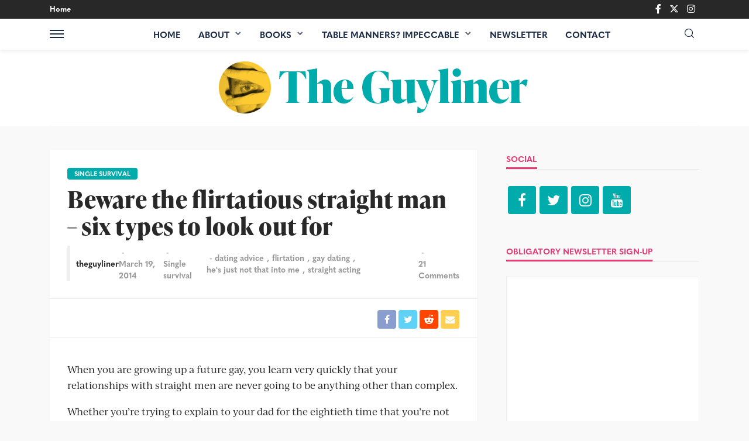

--- FILE ---
content_type: text/html; charset=UTF-8
request_url: https://theguyliner.com/single-survival/the-rise-of-the-flirtatious-straight-man-the-five-types-to-look-out-for?replytocom=765
body_size: 33805
content:
<!DOCTYPE html>
<html lang="en-GB">
<head>
	<meta charset="UTF-8"/>
	<meta http-equiv="X-UA-Compatible" content="IE=edge">
	<meta name="viewport" content="width=device-width, initial-scale=1.0">
	<link rel="profile" href="https://gmpg.org/xfn/11"/>
	<link rel="pingback" href="https://theguyliner.com/xmlrpc.php"/>
	<title>Beware the flirtatious straight man – six types to look out for &#8211; The Guyliner</title>
<script type="application/javascript">var bingo_ruby_ajax_url = "https://theguyliner.com/wp-admin/admin-ajax.php"</script><meta name='robots' content='max-image-preview:large, noindex, follow' />
	<style>img:is([sizes="auto" i], [sizes^="auto," i]) { contain-intrinsic-size: 3000px 1500px }</style>
	<link rel='dns-prefetch' href='//secure.gravatar.com' />
<link rel='dns-prefetch' href='//www.googletagmanager.com' />
<link rel='dns-prefetch' href='//stats.wp.com' />
<link rel='dns-prefetch' href='//use.typekit.net' />
<link rel='dns-prefetch' href='//fonts.googleapis.com' />
<link rel='dns-prefetch' href='//v0.wordpress.com' />
<link rel='dns-prefetch' href='//widgets.wp.com' />
<link rel='dns-prefetch' href='//s0.wp.com' />
<link rel='dns-prefetch' href='//0.gravatar.com' />
<link rel='dns-prefetch' href='//1.gravatar.com' />
<link rel='dns-prefetch' href='//2.gravatar.com' />
<link rel='preconnect' href='//i0.wp.com' />
<link rel="alternate" type="application/rss+xml" title="The Guyliner &raquo; Feed" href="https://theguyliner.com/feed" />
<link rel="alternate" type="application/rss+xml" title="The Guyliner &raquo; Comments Feed" href="https://theguyliner.com/comments/feed" />
<link rel="alternate" type="application/rss+xml" title="The Guyliner &raquo; Beware the flirtatious straight man – six types to look out for Comments Feed" href="https://theguyliner.com/single-survival/the-rise-of-the-flirtatious-straight-man-the-five-types-to-look-out-for/feed" />
<script type="text/javascript">
/* <![CDATA[ */
window._wpemojiSettings = {"baseUrl":"https:\/\/s.w.org\/images\/core\/emoji\/15.0.3\/72x72\/","ext":".png","svgUrl":"https:\/\/s.w.org\/images\/core\/emoji\/15.0.3\/svg\/","svgExt":".svg","source":{"concatemoji":"https:\/\/theguyliner.com\/wp-includes\/js\/wp-emoji-release.min.js?ver=777857d227fc33d3fa4cbc6496660528"}};
/*! This file is auto-generated */
!function(i,n){var o,s,e;function c(e){try{var t={supportTests:e,timestamp:(new Date).valueOf()};sessionStorage.setItem(o,JSON.stringify(t))}catch(e){}}function p(e,t,n){e.clearRect(0,0,e.canvas.width,e.canvas.height),e.fillText(t,0,0);var t=new Uint32Array(e.getImageData(0,0,e.canvas.width,e.canvas.height).data),r=(e.clearRect(0,0,e.canvas.width,e.canvas.height),e.fillText(n,0,0),new Uint32Array(e.getImageData(0,0,e.canvas.width,e.canvas.height).data));return t.every(function(e,t){return e===r[t]})}function u(e,t,n){switch(t){case"flag":return n(e,"\ud83c\udff3\ufe0f\u200d\u26a7\ufe0f","\ud83c\udff3\ufe0f\u200b\u26a7\ufe0f")?!1:!n(e,"\ud83c\uddfa\ud83c\uddf3","\ud83c\uddfa\u200b\ud83c\uddf3")&&!n(e,"\ud83c\udff4\udb40\udc67\udb40\udc62\udb40\udc65\udb40\udc6e\udb40\udc67\udb40\udc7f","\ud83c\udff4\u200b\udb40\udc67\u200b\udb40\udc62\u200b\udb40\udc65\u200b\udb40\udc6e\u200b\udb40\udc67\u200b\udb40\udc7f");case"emoji":return!n(e,"\ud83d\udc26\u200d\u2b1b","\ud83d\udc26\u200b\u2b1b")}return!1}function f(e,t,n){var r="undefined"!=typeof WorkerGlobalScope&&self instanceof WorkerGlobalScope?new OffscreenCanvas(300,150):i.createElement("canvas"),a=r.getContext("2d",{willReadFrequently:!0}),o=(a.textBaseline="top",a.font="600 32px Arial",{});return e.forEach(function(e){o[e]=t(a,e,n)}),o}function t(e){var t=i.createElement("script");t.src=e,t.defer=!0,i.head.appendChild(t)}"undefined"!=typeof Promise&&(o="wpEmojiSettingsSupports",s=["flag","emoji"],n.supports={everything:!0,everythingExceptFlag:!0},e=new Promise(function(e){i.addEventListener("DOMContentLoaded",e,{once:!0})}),new Promise(function(t){var n=function(){try{var e=JSON.parse(sessionStorage.getItem(o));if("object"==typeof e&&"number"==typeof e.timestamp&&(new Date).valueOf()<e.timestamp+604800&&"object"==typeof e.supportTests)return e.supportTests}catch(e){}return null}();if(!n){if("undefined"!=typeof Worker&&"undefined"!=typeof OffscreenCanvas&&"undefined"!=typeof URL&&URL.createObjectURL&&"undefined"!=typeof Blob)try{var e="postMessage("+f.toString()+"("+[JSON.stringify(s),u.toString(),p.toString()].join(",")+"));",r=new Blob([e],{type:"text/javascript"}),a=new Worker(URL.createObjectURL(r),{name:"wpTestEmojiSupports"});return void(a.onmessage=function(e){c(n=e.data),a.terminate(),t(n)})}catch(e){}c(n=f(s,u,p))}t(n)}).then(function(e){for(var t in e)n.supports[t]=e[t],n.supports.everything=n.supports.everything&&n.supports[t],"flag"!==t&&(n.supports.everythingExceptFlag=n.supports.everythingExceptFlag&&n.supports[t]);n.supports.everythingExceptFlag=n.supports.everythingExceptFlag&&!n.supports.flag,n.DOMReady=!1,n.readyCallback=function(){n.DOMReady=!0}}).then(function(){return e}).then(function(){var e;n.supports.everything||(n.readyCallback(),(e=n.source||{}).concatemoji?t(e.concatemoji):e.wpemoji&&e.twemoji&&(t(e.twemoji),t(e.wpemoji)))}))}((window,document),window._wpemojiSettings);
/* ]]> */
</script>
<link rel='stylesheet' id='jetpack_related-posts-css' href='https://theguyliner.com/wp-content/plugins/jetpack/modules/related-posts/related-posts.css?ver=20240116' type='text/css' media='all' />
<link rel='stylesheet' id='bingo_ruby_plugin_style-css' href='https://theguyliner.com/wp-content/plugins/bingo-ruby-core/assets/style.css?ver=3.2' type='text/css' media='all' />
<style id='wp-emoji-styles-inline-css' type='text/css'>

	img.wp-smiley, img.emoji {
		display: inline !important;
		border: none !important;
		box-shadow: none !important;
		height: 1em !important;
		width: 1em !important;
		margin: 0 0.07em !important;
		vertical-align: -0.1em !important;
		background: none !important;
		padding: 0 !important;
	}
</style>
<link rel='stylesheet' id='wp-block-library-css' href='https://theguyliner.com/wp-includes/css/dist/block-library/style.min.css?ver=777857d227fc33d3fa4cbc6496660528' type='text/css' media='all' />
<link rel='stylesheet' id='mediaelement-css' href='https://theguyliner.com/wp-includes/js/mediaelement/mediaelementplayer-legacy.min.css?ver=4.2.17' type='text/css' media='all' />
<link rel='stylesheet' id='wp-mediaelement-css' href='https://theguyliner.com/wp-includes/js/mediaelement/wp-mediaelement.min.css?ver=777857d227fc33d3fa4cbc6496660528' type='text/css' media='all' />
<style id='jetpack-sharing-buttons-style-inline-css' type='text/css'>
.jetpack-sharing-buttons__services-list{display:flex;flex-direction:row;flex-wrap:wrap;gap:0;list-style-type:none;margin:5px;padding:0}.jetpack-sharing-buttons__services-list.has-small-icon-size{font-size:12px}.jetpack-sharing-buttons__services-list.has-normal-icon-size{font-size:16px}.jetpack-sharing-buttons__services-list.has-large-icon-size{font-size:24px}.jetpack-sharing-buttons__services-list.has-huge-icon-size{font-size:36px}@media print{.jetpack-sharing-buttons__services-list{display:none!important}}.editor-styles-wrapper .wp-block-jetpack-sharing-buttons{gap:0;padding-inline-start:0}ul.jetpack-sharing-buttons__services-list.has-background{padding:1.25em 2.375em}
</style>
<style id='classic-theme-styles-inline-css' type='text/css'>
/*! This file is auto-generated */
.wp-block-button__link{color:#fff;background-color:#32373c;border-radius:9999px;box-shadow:none;text-decoration:none;padding:calc(.667em + 2px) calc(1.333em + 2px);font-size:1.125em}.wp-block-file__button{background:#32373c;color:#fff;text-decoration:none}
</style>
<style id='global-styles-inline-css' type='text/css'>
:root{--wp--preset--aspect-ratio--square: 1;--wp--preset--aspect-ratio--4-3: 4/3;--wp--preset--aspect-ratio--3-4: 3/4;--wp--preset--aspect-ratio--3-2: 3/2;--wp--preset--aspect-ratio--2-3: 2/3;--wp--preset--aspect-ratio--16-9: 16/9;--wp--preset--aspect-ratio--9-16: 9/16;--wp--preset--color--black: #000000;--wp--preset--color--cyan-bluish-gray: #abb8c3;--wp--preset--color--white: #ffffff;--wp--preset--color--pale-pink: #f78da7;--wp--preset--color--vivid-red: #cf2e2e;--wp--preset--color--luminous-vivid-orange: #ff6900;--wp--preset--color--luminous-vivid-amber: #fcb900;--wp--preset--color--light-green-cyan: #7bdcb5;--wp--preset--color--vivid-green-cyan: #00d084;--wp--preset--color--pale-cyan-blue: #8ed1fc;--wp--preset--color--vivid-cyan-blue: #0693e3;--wp--preset--color--vivid-purple: #9b51e0;--wp--preset--gradient--vivid-cyan-blue-to-vivid-purple: linear-gradient(135deg,rgba(6,147,227,1) 0%,rgb(155,81,224) 100%);--wp--preset--gradient--light-green-cyan-to-vivid-green-cyan: linear-gradient(135deg,rgb(122,220,180) 0%,rgb(0,208,130) 100%);--wp--preset--gradient--luminous-vivid-amber-to-luminous-vivid-orange: linear-gradient(135deg,rgba(252,185,0,1) 0%,rgba(255,105,0,1) 100%);--wp--preset--gradient--luminous-vivid-orange-to-vivid-red: linear-gradient(135deg,rgba(255,105,0,1) 0%,rgb(207,46,46) 100%);--wp--preset--gradient--very-light-gray-to-cyan-bluish-gray: linear-gradient(135deg,rgb(238,238,238) 0%,rgb(169,184,195) 100%);--wp--preset--gradient--cool-to-warm-spectrum: linear-gradient(135deg,rgb(74,234,220) 0%,rgb(151,120,209) 20%,rgb(207,42,186) 40%,rgb(238,44,130) 60%,rgb(251,105,98) 80%,rgb(254,248,76) 100%);--wp--preset--gradient--blush-light-purple: linear-gradient(135deg,rgb(255,206,236) 0%,rgb(152,150,240) 100%);--wp--preset--gradient--blush-bordeaux: linear-gradient(135deg,rgb(254,205,165) 0%,rgb(254,45,45) 50%,rgb(107,0,62) 100%);--wp--preset--gradient--luminous-dusk: linear-gradient(135deg,rgb(255,203,112) 0%,rgb(199,81,192) 50%,rgb(65,88,208) 100%);--wp--preset--gradient--pale-ocean: linear-gradient(135deg,rgb(255,245,203) 0%,rgb(182,227,212) 50%,rgb(51,167,181) 100%);--wp--preset--gradient--electric-grass: linear-gradient(135deg,rgb(202,248,128) 0%,rgb(113,206,126) 100%);--wp--preset--gradient--midnight: linear-gradient(135deg,rgb(2,3,129) 0%,rgb(40,116,252) 100%);--wp--preset--font-size--small: 13px;--wp--preset--font-size--medium: 20px;--wp--preset--font-size--large: 36px;--wp--preset--font-size--x-large: 42px;--wp--preset--spacing--20: 0.44rem;--wp--preset--spacing--30: 0.67rem;--wp--preset--spacing--40: 1rem;--wp--preset--spacing--50: 1.5rem;--wp--preset--spacing--60: 2.25rem;--wp--preset--spacing--70: 3.38rem;--wp--preset--spacing--80: 5.06rem;--wp--preset--shadow--natural: 6px 6px 9px rgba(0, 0, 0, 0.2);--wp--preset--shadow--deep: 12px 12px 50px rgba(0, 0, 0, 0.4);--wp--preset--shadow--sharp: 6px 6px 0px rgba(0, 0, 0, 0.2);--wp--preset--shadow--outlined: 6px 6px 0px -3px rgba(255, 255, 255, 1), 6px 6px rgba(0, 0, 0, 1);--wp--preset--shadow--crisp: 6px 6px 0px rgba(0, 0, 0, 1);}:where(.is-layout-flex){gap: 0.5em;}:where(.is-layout-grid){gap: 0.5em;}body .is-layout-flex{display: flex;}.is-layout-flex{flex-wrap: wrap;align-items: center;}.is-layout-flex > :is(*, div){margin: 0;}body .is-layout-grid{display: grid;}.is-layout-grid > :is(*, div){margin: 0;}:where(.wp-block-columns.is-layout-flex){gap: 2em;}:where(.wp-block-columns.is-layout-grid){gap: 2em;}:where(.wp-block-post-template.is-layout-flex){gap: 1.25em;}:where(.wp-block-post-template.is-layout-grid){gap: 1.25em;}.has-black-color{color: var(--wp--preset--color--black) !important;}.has-cyan-bluish-gray-color{color: var(--wp--preset--color--cyan-bluish-gray) !important;}.has-white-color{color: var(--wp--preset--color--white) !important;}.has-pale-pink-color{color: var(--wp--preset--color--pale-pink) !important;}.has-vivid-red-color{color: var(--wp--preset--color--vivid-red) !important;}.has-luminous-vivid-orange-color{color: var(--wp--preset--color--luminous-vivid-orange) !important;}.has-luminous-vivid-amber-color{color: var(--wp--preset--color--luminous-vivid-amber) !important;}.has-light-green-cyan-color{color: var(--wp--preset--color--light-green-cyan) !important;}.has-vivid-green-cyan-color{color: var(--wp--preset--color--vivid-green-cyan) !important;}.has-pale-cyan-blue-color{color: var(--wp--preset--color--pale-cyan-blue) !important;}.has-vivid-cyan-blue-color{color: var(--wp--preset--color--vivid-cyan-blue) !important;}.has-vivid-purple-color{color: var(--wp--preset--color--vivid-purple) !important;}.has-black-background-color{background-color: var(--wp--preset--color--black) !important;}.has-cyan-bluish-gray-background-color{background-color: var(--wp--preset--color--cyan-bluish-gray) !important;}.has-white-background-color{background-color: var(--wp--preset--color--white) !important;}.has-pale-pink-background-color{background-color: var(--wp--preset--color--pale-pink) !important;}.has-vivid-red-background-color{background-color: var(--wp--preset--color--vivid-red) !important;}.has-luminous-vivid-orange-background-color{background-color: var(--wp--preset--color--luminous-vivid-orange) !important;}.has-luminous-vivid-amber-background-color{background-color: var(--wp--preset--color--luminous-vivid-amber) !important;}.has-light-green-cyan-background-color{background-color: var(--wp--preset--color--light-green-cyan) !important;}.has-vivid-green-cyan-background-color{background-color: var(--wp--preset--color--vivid-green-cyan) !important;}.has-pale-cyan-blue-background-color{background-color: var(--wp--preset--color--pale-cyan-blue) !important;}.has-vivid-cyan-blue-background-color{background-color: var(--wp--preset--color--vivid-cyan-blue) !important;}.has-vivid-purple-background-color{background-color: var(--wp--preset--color--vivid-purple) !important;}.has-black-border-color{border-color: var(--wp--preset--color--black) !important;}.has-cyan-bluish-gray-border-color{border-color: var(--wp--preset--color--cyan-bluish-gray) !important;}.has-white-border-color{border-color: var(--wp--preset--color--white) !important;}.has-pale-pink-border-color{border-color: var(--wp--preset--color--pale-pink) !important;}.has-vivid-red-border-color{border-color: var(--wp--preset--color--vivid-red) !important;}.has-luminous-vivid-orange-border-color{border-color: var(--wp--preset--color--luminous-vivid-orange) !important;}.has-luminous-vivid-amber-border-color{border-color: var(--wp--preset--color--luminous-vivid-amber) !important;}.has-light-green-cyan-border-color{border-color: var(--wp--preset--color--light-green-cyan) !important;}.has-vivid-green-cyan-border-color{border-color: var(--wp--preset--color--vivid-green-cyan) !important;}.has-pale-cyan-blue-border-color{border-color: var(--wp--preset--color--pale-cyan-blue) !important;}.has-vivid-cyan-blue-border-color{border-color: var(--wp--preset--color--vivid-cyan-blue) !important;}.has-vivid-purple-border-color{border-color: var(--wp--preset--color--vivid-purple) !important;}.has-vivid-cyan-blue-to-vivid-purple-gradient-background{background: var(--wp--preset--gradient--vivid-cyan-blue-to-vivid-purple) !important;}.has-light-green-cyan-to-vivid-green-cyan-gradient-background{background: var(--wp--preset--gradient--light-green-cyan-to-vivid-green-cyan) !important;}.has-luminous-vivid-amber-to-luminous-vivid-orange-gradient-background{background: var(--wp--preset--gradient--luminous-vivid-amber-to-luminous-vivid-orange) !important;}.has-luminous-vivid-orange-to-vivid-red-gradient-background{background: var(--wp--preset--gradient--luminous-vivid-orange-to-vivid-red) !important;}.has-very-light-gray-to-cyan-bluish-gray-gradient-background{background: var(--wp--preset--gradient--very-light-gray-to-cyan-bluish-gray) !important;}.has-cool-to-warm-spectrum-gradient-background{background: var(--wp--preset--gradient--cool-to-warm-spectrum) !important;}.has-blush-light-purple-gradient-background{background: var(--wp--preset--gradient--blush-light-purple) !important;}.has-blush-bordeaux-gradient-background{background: var(--wp--preset--gradient--blush-bordeaux) !important;}.has-luminous-dusk-gradient-background{background: var(--wp--preset--gradient--luminous-dusk) !important;}.has-pale-ocean-gradient-background{background: var(--wp--preset--gradient--pale-ocean) !important;}.has-electric-grass-gradient-background{background: var(--wp--preset--gradient--electric-grass) !important;}.has-midnight-gradient-background{background: var(--wp--preset--gradient--midnight) !important;}.has-small-font-size{font-size: var(--wp--preset--font-size--small) !important;}.has-medium-font-size{font-size: var(--wp--preset--font-size--medium) !important;}.has-large-font-size{font-size: var(--wp--preset--font-size--large) !important;}.has-x-large-font-size{font-size: var(--wp--preset--font-size--x-large) !important;}
:where(.wp-block-post-template.is-layout-flex){gap: 1.25em;}:where(.wp-block-post-template.is-layout-grid){gap: 1.25em;}
:where(.wp-block-columns.is-layout-flex){gap: 2em;}:where(.wp-block-columns.is-layout-grid){gap: 2em;}
:root :where(.wp-block-pullquote){font-size: 1.5em;line-height: 1.6;}
</style>
<link rel='stylesheet' id='myfonts_webfonts_182329-css' href='https://theguyliner.com/wp-content/plugins/MyFontsWebfontsKit/MyFontsWebfontsKit.css?ver=777857d227fc33d3fa4cbc6496660528' type='text/css' media='all' />
<link rel='stylesheet' id='custom-typekit-css-css' href='https://use.typekit.net/alu0mlq.css?ver=1.0.18' type='text/css' media='all' />
<link rel='stylesheet' id='bootstrap-css' href='https://theguyliner.com/wp-content/themes/bingo/assets/external/bootstrap.css?ver=v3.3.1' type='text/css' media='all' />
<link rel='stylesheet' id='font-awesome-css' href='https://theguyliner.com/wp-content/themes/bingo/assets/external/font-awesome.css?ver=v4.7.0' type='text/css' media='all' />
<link rel='stylesheet' id='bingo_ruby_style_miscellaneous-css' href='https://theguyliner.com/wp-content/themes/bingo/assets/external/miscellaneous.css?ver=3.6' type='text/css' media='all' />
<link rel='stylesheet' id='bingo_ruby_style_main-css' href='https://theguyliner.com/wp-content/themes/bingo/assets/css/theme-style.css?ver=3.6' type='text/css' media='all' />
<link rel='stylesheet' id='bingo_ruby_style_responsive-css' href='https://theguyliner.com/wp-content/themes/bingo/assets/css/theme-responsive.css?ver=3.6' type='text/css' media='all' />
<link rel='stylesheet' id='bingo_ruby_style_default-css' href='https://theguyliner.com/wp-content/themes/bingo-child/style.css?ver=3.6' type='text/css' media='all' />
<style id='bingo_ruby_style_default-inline-css' type='text/css'>
input[type="button"]:hover, button:hover, .header-search-not-found, .breaking-news-title span, .breaking-news-title .mobile-headline,.post-title a:hover, .post-title a:focus, .comment-title h3, h3.comment-reply-title, .comment-list .edit-link, .single-nav a:hover, .single-nav a:focus,.subscribe-icon-mail i, .flickr-btn-wrap a, .twitter-content a, .entry del, .entry blockquote p, .entry a:not(button),.entry p a, .comment-list .comment-content blockquote p, .author-content-wrap .author-title a:hover, .author-description a, #wp-calendar #today{ color: #00abab;}.page-numbers.current, a.page-numbers:hover, a.page-numbers:focus, .topbar-subscribe-button a span, .topbar-style-2 .topbar-subscribe-button a span:hover,.post-editor:hover, .cat-info-el, .comment-list .comment-reply-link, .single-nav a:hover .ruby-nav-icon, .single-nav a:focus .ruby-nav-icon, input[type="button"].ninja-forms-field,.page-search-form .search-submit input[type="submit"], .post-widget-inner .post-counter, .widget_search .search-submit input[type="submit"], .single-page-links .pagination-num > span,.single-page-links .pagination-num > a:hover > span, .subscribe-form-wrap .mc4wp-form-fields input[type="submit"], .widget-social-link-info a i, #ruby-back-top i, .entry ul li:before,.ruby-trigger .icon-wrap, .ruby-trigger .icon-wrap:before, .ruby-trigger .icon-wrap:after, .subscribe-layout-3 .subscribe-box .subscribe-form input[type="submit"], .table-link a:before{ background-color: #00abab;}.off-canvas-wrap::-webkit-scrollbar-corner, .off-canvas-wrap::-webkit-scrollbar-thumb, .video-playlist-iframe-nav::-webkit-scrollbar-corner, .video-playlist-iframe-nav::-webkit-scrollbar-thumb,.fw-block-v2 .video-playlist-iframe-nav::-webkit-scrollbar-corner, .fw-block-v2 .video-playlist-iframe-nav::-webkit-scrollbar-thumb,.ruby-coll-scroll::-webkit-scrollbar-corner, .ruby-coll-scroll::-webkit-scrollbar-thumb{ background-color: #00abab !important;}.page-numbers.current, a.page-numbers:hover, a.page-numbers:focus, .entry blockquote p, .entry blockquote{ border-color: #00abab;}.total-caption { font-family :Work Sans;}.banner-background-color { background-color: #ffffff; }.navbar-wrap, .navbar-social a, .header-search-popup, .header-search-popup #ruby-search-input { background-color: #ffffff; }.navbar-inner, .header-search-popup .btn, .header-search-popup #ruby-search-input, .logo-mobile-text > * { color: #1c2b45; }.show-social .ruby-icon-show, .show-social .ruby-icon-show:before, .show-social .ruby-icon-show:after,.extend-social .ruby-icon-close:before, .extend-social .ruby-icon-close:after,.ruby-trigger .icon-wrap, .ruby-trigger .icon-wrap:before, .ruby-trigger .icon-wrap:after{ background-color: #1c2b45; }.show-social .ruby-icon-show, .show-social .ruby-icon-show:before, .show-social .ruby-icon-show:after, .extend-social .ruby-icon-close:before, .extend-social .ruby-icon-close:after{ border-color: #1c2b45; }.main-menu-inner > li:hover > a, .main-menu-inner > li:focus > a, .main-menu-inner > .current-menu-item > a { color: #00abab; }.main-menu-inner .sub-menu { background-color: #ffffff; }.main-menu-inner > li.is-mega-menu:hover > a:after, .main-menu-inner > li.is-mega-menu:focus > a:after, .main-menu-inner > li.menu-item-has-children:hover > a:after, .main-menu-inner > li.menu-item-has-children:focus > a:after{ border-bottom-color: #ffffff; }.main-menu-inner > li.is-mega-menu:hover > a:before, .main-menu-inner > li.is-mega-menu:focus > a:before, .main-menu-inner > li.menu-item-has-children:hover > a:before, .main-menu-inner > li.menu-item-has-children:focus > a:before { border-bottom-color: #ffffff; }.main-menu-inner .sub-menu, .mega-category-menu .post-title,.mega-category-menu .post-meta-info, .mega-category-menu .post-meta-info .vcard { color: #282828; }.main-menu-inner .sub-menu.is-sub-default a:hover, .main-menu-inner .sub-menu .current-menu-item > a { color: #333333; }.footer-copyright-wrap p { color: #ffffff; }.footer-copyright-wrap { background-color: #00abab; }.post-excerpt{ font-size :14px;}
</style>
<link rel='stylesheet' id='jetpack_likes-css' href='https://theguyliner.com/wp-content/plugins/jetpack/modules/likes/style.css?ver=14.2.1' type='text/css' media='all' />
<style id='akismet-widget-style-inline-css' type='text/css'>

			.a-stats {
				--akismet-color-mid-green: #357b49;
				--akismet-color-white: #fff;
				--akismet-color-light-grey: #f6f7f7;

				max-width: 350px;
				width: auto;
			}

			.a-stats * {
				all: unset;
				box-sizing: border-box;
			}

			.a-stats strong {
				font-weight: 600;
			}

			.a-stats a.a-stats__link,
			.a-stats a.a-stats__link:visited,
			.a-stats a.a-stats__link:active {
				background: var(--akismet-color-mid-green);
				border: none;
				box-shadow: none;
				border-radius: 8px;
				color: var(--akismet-color-white);
				cursor: pointer;
				display: block;
				font-family: -apple-system, BlinkMacSystemFont, 'Segoe UI', 'Roboto', 'Oxygen-Sans', 'Ubuntu', 'Cantarell', 'Helvetica Neue', sans-serif;
				font-weight: 500;
				padding: 12px;
				text-align: center;
				text-decoration: none;
				transition: all 0.2s ease;
			}

			/* Extra specificity to deal with TwentyTwentyOne focus style */
			.widget .a-stats a.a-stats__link:focus {
				background: var(--akismet-color-mid-green);
				color: var(--akismet-color-white);
				text-decoration: none;
			}

			.a-stats a.a-stats__link:hover {
				filter: brightness(110%);
				box-shadow: 0 4px 12px rgba(0, 0, 0, 0.06), 0 0 2px rgba(0, 0, 0, 0.16);
			}

			.a-stats .count {
				color: var(--akismet-color-white);
				display: block;
				font-size: 1.5em;
				line-height: 1.4;
				padding: 0 13px;
				white-space: nowrap;
			}
		
</style>
<link rel='stylesheet' id='jetpack-subscriptions-css' href='https://theguyliner.com/wp-content/plugins/jetpack/modules/subscriptions/subscriptions.css?ver=14.2.1' type='text/css' media='all' />
<link rel='stylesheet' id='redux-google-fonts-bingo_ruby_theme_options-css' href='https://fonts.googleapis.com/css?family=Lato%3A400%7CWork+Sans%3A600%2C400%2C700%2C500%7CPoppins%3A700%2C500%2C400%7CRoboto+Slab%3A100%2C200%2C300%2C400%2C500%2C600%2C700%2C800%2C900&#038;display=swap&#038;ver=1731610530' type='text/css' media='all' />
<link rel='stylesheet' id='sharedaddy-css' href='https://theguyliner.com/wp-content/plugins/jetpack/modules/sharedaddy/sharing.css?ver=14.2.1' type='text/css' media='all' />
<link rel='stylesheet' id='social-logos-css' href='https://theguyliner.com/wp-content/plugins/jetpack/_inc/social-logos/social-logos.min.css?ver=14.2.1' type='text/css' media='all' />
<script type="text/javascript" id="jetpack_related-posts-js-extra">
/* <![CDATA[ */
var related_posts_js_options = {"post_heading":"h4"};
/* ]]> */
</script>
<script type="text/javascript" src="https://theguyliner.com/wp-content/plugins/jetpack/_inc/build/related-posts/related-posts.min.js?ver=20240116" id="jetpack_related-posts-js"></script>
<script type="text/javascript" src="https://theguyliner.com/wp-includes/js/jquery/jquery.min.js?ver=3.7.1" id="jquery-core-js"></script>
<script type="text/javascript" src="https://theguyliner.com/wp-includes/js/jquery/jquery-migrate.min.js?ver=3.4.1" id="jquery-migrate-js"></script>
<!--[if lt IE 9]>
<script type="text/javascript" src="https://theguyliner.com/wp-content/themes/bingo/assets/external/html5.min.js?ver=3.7.3" id="html5-js"></script>
<![endif]-->

<!-- Google tag (gtag.js) snippet added by Site Kit -->

<!-- Google Analytics snippet added by Site Kit -->
<script type="text/javascript" src="https://www.googletagmanager.com/gtag/js?id=G-X5MEF0PY3E" id="google_gtagjs-js" async></script>
<script type="text/javascript" id="google_gtagjs-js-after">
/* <![CDATA[ */
window.dataLayer = window.dataLayer || [];function gtag(){dataLayer.push(arguments);}
gtag("set","linker",{"domains":["theguyliner.com"]});
gtag("js", new Date());
gtag("set", "developer_id.dZTNiMT", true);
gtag("config", "G-X5MEF0PY3E");
/* ]]> */
</script>

<!-- End Google tag (gtag.js) snippet added by Site Kit -->
<link rel="https://api.w.org/" href="https://theguyliner.com/wp-json/" /><link rel="alternate" title="JSON" type="application/json" href="https://theguyliner.com/wp-json/wp/v2/posts/1475" /><link rel="EditURI" type="application/rsd+xml" title="RSD" href="https://theguyliner.com/xmlrpc.php?rsd" />
<link rel="canonical" href="https://theguyliner.com/single-survival/the-rise-of-the-flirtatious-straight-man-the-five-types-to-look-out-for" />
<link rel="alternate" title="oEmbed (JSON)" type="application/json+oembed" href="https://theguyliner.com/wp-json/oembed/1.0/embed?url=https%3A%2F%2Ftheguyliner.com%2Fsingle-survival%2Fthe-rise-of-the-flirtatious-straight-man-the-five-types-to-look-out-for" />
<link rel="alternate" title="oEmbed (XML)" type="text/xml+oembed" href="https://theguyliner.com/wp-json/oembed/1.0/embed?url=https%3A%2F%2Ftheguyliner.com%2Fsingle-survival%2Fthe-rise-of-the-flirtatious-straight-man-the-five-types-to-look-out-for&#038;format=xml" />
<meta name="generator" content="Site Kit by Google 1.145.0" />	<style>img#wpstats{display:none}</style>
		
<!-- Jetpack Open Graph Tags -->
<meta property="og:type" content="article" />
<meta property="og:title" content="Beware the flirtatious straight man – six types to look out for" />
<meta property="og:url" content="https://theguyliner.com/single-survival/the-rise-of-the-flirtatious-straight-man-the-five-types-to-look-out-for" />
<meta property="og:description" content="When you are growing up a future gay, you learn very quickly that your relationships with straight men are never going to be anything other than complex. Whether you’re trying to explain to your da…" />
<meta property="article:published_time" content="2014-03-19T12:31:19+00:00" />
<meta property="article:modified_time" content="2014-03-19T12:31:19+00:00" />
<meta property="og:site_name" content="The Guyliner" />
<meta property="og:image" content="https://i0.wp.com/theguyliner.com/wp-content/uploads/2020/11/cropped-theguyliner-favicon-new.png?fit=512%2C512&#038;ssl=1" />
<meta property="og:image:width" content="512" />
<meta property="og:image:height" content="512" />
<meta property="og:image:alt" content="" />
<meta property="og:locale" content="en_GB" />
<meta name="twitter:site" content="@theguyliner" />
<meta name="twitter:text:title" content="Beware the flirtatious straight man – six types to look out for" />
<meta name="twitter:image" content="https://i0.wp.com/theguyliner.com/wp-content/uploads/2020/11/cropped-theguyliner-favicon-new.png?fit=240%2C240&amp;ssl=1" />
<meta name="twitter:card" content="summary" />

<!-- End Jetpack Open Graph Tags -->
<meta property="og:title" content="Beware the flirtatious straight man – six types to look out for"/><meta property="og:type" content="article"/><meta property="og:url" content="https://theguyliner.com/single-survival/the-rise-of-the-flirtatious-straight-man-the-five-types-to-look-out-for"/><meta property="og:site_name" content="The Guyliner"/><meta property="og:description" content="When you are growing up a future gay, you learn very quickly that your relationships with straight men are never going to be anything other than complex. Whether you’re trying"/><meta property="og:image" content="https://theguyliner.com/wp-content/uploads/2020/08/theguyliner_2020-1.png"/><link rel="icon" href="https://i0.wp.com/theguyliner.com/wp-content/uploads/2020/11/cropped-theguyliner-favicon-new.png?fit=32%2C32&#038;ssl=1" sizes="32x32" />
<link rel="icon" href="https://i0.wp.com/theguyliner.com/wp-content/uploads/2020/11/cropped-theguyliner-favicon-new.png?fit=192%2C192&#038;ssl=1" sizes="192x192" />
<link rel="apple-touch-icon" href="https://i0.wp.com/theguyliner.com/wp-content/uploads/2020/11/cropped-theguyliner-favicon-new.png?fit=180%2C180&#038;ssl=1" />
<meta name="msapplication-TileImage" content="https://i0.wp.com/theguyliner.com/wp-content/uploads/2020/11/cropped-theguyliner-favicon-new.png?fit=270%2C270&#038;ssl=1" />
<style type='text/css'>.entry-title {font-family:'TTNormsPro-Bold';} </style>		<style type="text/css" id="wp-custom-css">
			/*
You can add your own CSS here.

Click the help icon above to learn more.
*/

.logo-mobile-inner a img {
	max-height: 54px;
}
		</style>
		<style type="text/css" title="dynamic-css" class="options-output">.footer-inner{background-color:#fcbb26;background-repeat:no-repeat;background-size:cover;background-attachment:scroll;background-position:center center;}.topbar-wrap{font-family:Lato;text-transform:capitalize;font-weight:400;font-style:normal;font-size:12px;}.main-menu-inner,.off-canvas-nav-inner{font-family:"Work Sans",Arial, Helvetica, sans-serif;text-transform:uppercase;font-weight:600;font-style:normal;font-size:14px;}.main-menu-inner .sub-menu,.off-canvas-nav-inner .sub-menu{font-family:"Work Sans",Arial, Helvetica, sans-serif;text-transform:capitalize;font-weight:600;font-style:normal;font-size:13px;}.logo-wrap.is-logo-text .logo-text h1{font-family:Poppins;text-transform:uppercase;letter-spacing:-1px;font-weight:700;font-style:normal;font-size:40px;}.logo-mobile-text span{font-family:Poppins;text-transform:uppercase;letter-spacing:-1px;font-weight:700;font-style:normal;font-size:23px;}body, p{font-family:"Roboto Slab";line-height:24px;font-weight:400;font-style:normal;color:#282828;font-size:18px;}.post-title.is-size-1{font-family:Poppins;text-transform:none;letter-spacing:0.5px;font-weight:700;font-style:normal;font-size:40px;}.post-title.is-size-2{font-family:Poppins;text-transform:none;letter-spacing:0.5px;font-weight:700;font-style:normal;font-size:36px;}.post-title.is-size-3{font-family:Poppins;text-transform:none;letter-spacing:0.5px;font-weight:700;font-style:normal;font-size:32px;}.post-title.is-size-4{font-family:Poppins;text-transform:none;letter-spacing:0.5px;font-weight:700;font-style:normal;font-size:28px;}.post-title.is-size-5{font-family:Poppins;text-transform:none;letter-spacing:0.5px;font-weight:500;font-style:normal;font-size:24px;}.post-title.is-size-6{font-family:Poppins;text-transform:none;letter-spacing:0.5px;font-weight:400;font-style:normal;font-size:16px;}h1,h2,h3,h4,h5,h6{font-family:Poppins;text-transform:none;font-weight:700;font-style:normal;}.post-meta-info,.single-post-top,.counter-element{font-family:"Work Sans";font-weight:400;font-style:normal;color:#aaa;font-size:14px;}.post-cat-info{font-family:"Work Sans";text-transform:uppercase;font-weight:700;font-style:normal;font-size:14px;}.block-header-wrap{font-family:"Work Sans";text-transform:uppercase;font-weight:700;font-style:normal;font-size:20px;}.block-ajax-filter-wrap{font-family:"Work Sans";text-transform:uppercase;font-weight:500;font-style:normal;font-size:11px;}.widget-title{font-family:Poppins;text-transform:uppercase;font-weight:700;font-style:normal;font-size:16px;}.breadcrumb-wrap{font-family:"Work Sans";text-transform:none;font-weight:400;font-style:normal;color:#aaaaaa;font-size:14px;}</style></head>
<body data-rsssl=1 class="post-template-default single single-post postid-1475 single-format-standard ruby-body is-full-width is-navbar-sticky is-smart-sticky"  itemscope  itemtype="https://schema.org/WebPage" >
<div class="off-canvas-wrap is-dark-text">
	<div class="off-canvas-inner">
		<a href="#" id="ruby-off-canvas-close-btn"><i class="ruby-close-btn" aria-hidden="true"></i></a>
		<nav id="ruby-offcanvas-navigation" class="off-canvas-nav-wrap">
			<div class="menu-top-nav-container"><ul id="offcanvas-nav" class="off-canvas-nav-inner"><li id="menu-item-5895" class="menu-item menu-item-type-post_type menu-item-object-page menu-item-home menu-item-5895"><a href="https://theguyliner.com/">Home</a></li>
<li id="menu-item-2321" class="menu-item menu-item-type-custom menu-item-object-custom menu-item-has-children menu-item-2321"><a href="https://theguyliner.com/about">About</a>
<ul class="sub-menu">
	<li id="menu-item-10229" class="menu-item menu-item-type-post_type menu-item-object-page menu-item-10229"><a href="https://theguyliner.com/about">About me</a></li>
	<li id="menu-item-6402" class="menu-item menu-item-type-post_type menu-item-object-page menu-item-6402"><a href="https://theguyliner.com/about/impeccable">Guardian Blind Dates</a></li>
	<li id="menu-item-7623" class="menu-item menu-item-type-post_type menu-item-object-page menu-item-7623"><a href="https://theguyliner.com/in-the-media">In the media</a></li>
</ul>
</li>
<li id="menu-item-5526" class="menu-item menu-item-type-custom menu-item-object-custom menu-item-has-children menu-item-5526"><a href="https://theguyliner.com/books/">Books</a>
<ul class="sub-menu">
	<li id="menu-item-11814" class="menu-item menu-item-type-post_type menu-item-object-post menu-item-11814"><a href="https://theguyliner.com/books/leading-man">Leading Man</a></li>
	<li id="menu-item-11284" class="menu-item menu-item-type-post_type menu-item-object-post menu-item-11284"><a href="https://theguyliner.com/books/the-fake-up">The Fake-Up</a></li>
	<li id="menu-item-8904" class="menu-item menu-item-type-post_type menu-item-object-post menu-item-8904"><a href="https://theguyliner.com/books/the-magnificent-sons">The Magnificent Sons</a></li>
	<li id="menu-item-7622" class="menu-item menu-item-type-post_type menu-item-object-post menu-item-7622"><a href="https://theguyliner.com/books/the-last-romeo">The Last Romeo</a></li>
	<li id="menu-item-7621" class="menu-item menu-item-type-post_type menu-item-object-post menu-item-7621"><a href="https://theguyliner.com/books/events">Events</a></li>
</ul>
</li>
<li id="menu-item-6541" class="menu-item menu-item-type-taxonomy menu-item-object-category menu-item-has-children menu-item-6541 is-category-334"><a href="https://theguyliner.com/category/impeccable">Table Manners? Impeccable</a>
<ul class="sub-menu">
	<li id="menu-item-7624" class="menu-item menu-item-type-taxonomy menu-item-object-category menu-item-7624 is-category-334"><a href="https://theguyliner.com/category/impeccable">Read all Guardian Blind Date reviews</a></li>
</ul>
</li>
<li id="menu-item-11473" class="menu-item menu-item-type-custom menu-item-object-custom menu-item-11473"><a href="http://theguyliner.substack.com">Newsletter</a></li>
<li id="menu-item-2318" class="menu-item menu-item-type-post_type menu-item-object-page menu-item-2318"><a href="https://theguyliner.com/contact">Contact</a></li>
</ul></div>		</nav>
												<div class="off-canvas-social-wrap">
					<a class="icon-facebook icon-social" title="facebook" href="https://www.facebook.com/theguyliner/" target="_blank"><i class="rbi rbi-facebook" aria-hidden="true"></i></a><a class="icon-twitter icon-social" title="twitter" href="https://twitter.com/theguyliner" target="_blank"><i class="rbi rbi-twitter" aria-hidden="true"></i></a><a class="icon-instagram icon-social" title="instagram" href="http://instagram.com/theguyliner" target="_blank"><i class="rbi rbi-instagram" aria-hidden="true"></i></a>				</div>
										<div class="off-canvas-widget-section-wrap canvas-sidebar-wrap">
				<div class="canvas-sidebar-inner">
					<section id="bingo_ruby_sb_cat_banner_widget-1" class="widget sb-widget sb-widget-cat-banner">
        <div class="widget-cat-banner-content-wrap widget-content-wrap clearfix">
	        		        <div class="widget-cat-banner-image cat-banner-1" style="background-image: url(https://bingo.themeruby.com/default/wp-content/uploads/2017/06/xb1.jpg.pagespeed.ic.ff8Y1Jc1cJ.webp)">
			        				        <a class="widget-cat-banner-link" target="_blank" href="#">
					        						        <div class="cat-banner-overlay">
							        <h4>health</h4>
						        </div>
					        				        </a>
			        		        </div>
	        
	        		        <div class="widget-cat-banner-image cat-banner-2" style="background-image: url(https://bingo.themeruby.com/default/wp-content/uploads/2017/06/xb2.jpg.pagespeed.ic.JRGq5QHvg3.webp)">
			        				        <a class="widget-cat-banner-link" target="_blank" href="#">
					        						        <div class="cat-banner-overlay">
							        <h4>technology</h4>
						        </div>
					        				        </a>
			        		        </div>
	        

	        		        <div class="widget-cat-banner-image cat-banner-3" style="background-image: url(https://bingo.themeruby.com/default/wp-content/uploads/2017/06/xb3.jpg.pagespeed.ic.rhagILKtPy.webp)">
			        				        <a class="widget-cat-banner-link" target="_blank" href="#">
					        						        <div class="cat-banner-overlay">
							        <h4>fashion</h4>
						        </div>
					        				        </a>
			        		        </div>
	        

	        
        </div>

        </section><section id="bingo_ruby_social_widget-3" class="widget social-bar-widget"><div class="widget-title block-title"><h3>find me on socials</h3></div>
		<div class="widget-content-wrap">
			<div class="widget-social-link-info social-tooltips">
                                    <a class="icon-facebook icon-social is-color" title="facebook" href="#" target="_blank"><i class="fa fa-facebook" aria-hidden="true"></i></a><a class="icon-twitter icon-social is-color" title="twitter" href="#" target="_blank"><i class="fa fa-twitter" aria-hidden="true"></i></a><a class="icon-pinterest icon-social is-color" title="pinterest" href="#" target="_blank"><i class="fa fa-pinterest" aria-hidden="true"></i></a><a class="icon-flickr icon-social is-color" title="flickr" href="#" target="_blank"><i class="fa fa-flickr" aria-hidden="true"></i></a><a class="icon-instagram icon-social is-color" title="instagram" href="#" target="_blank"><i class="fa fa-instagram" aria-hidden="true"></i></a><a class="icon-snapchat icon-social is-color" title="snapchat" href="#" target="_blank"><i class="fa fa-snapchat-ghost" aria-hidden="true"></i></a><a class="icon-youtube icon-social is-color" title="youtube" href="#" target="_blank"><i class="fa fa-youtube" aria-hidden="true"></i></a><a class="icon-dribbble icon-social is-color" title="dribbble" href="#" target="_blank"><i class="fa fa-dribbble" aria-hidden="true"></i></a><a class="icon-reddit icon-social is-color" title="reddit" href="#" target="_blank"><i class="fa fa-reddit" aria-hidden="true"></i></a><a class="icon-whatsapp icon-social is-color" title="whatsapp" href="#" target="_blank"><i class="fa fa-whatsapp" aria-hidden="true"></i></a><a class="icon-vk icon-social is-color" title="vkontakte" href="#" target="_blank"><i class="fa fa-vk" aria-hidden="true"></i></a><a class="icon-rss icon-social is-color" title="rss" href="#" target="_blank"><i class="fa fa-rss" aria-hidden="true"></i></a>                			</div>
		</div>

        </section><section id="bingo_ruby_sb_widget_post-3" class="widget sb-widget sb-widget-post"><div class="widget-title block-title"><h3>Popular reviews</h3></div><div class="widget-content-wrap"></div><!-- #post widget content wrap --></section><section id="bingo_ruby_sb_widget_post-4" class="widget sb-widget sb-widget-post"><div class="widget-title block-title"><h3>latest posts</h3></div><div class="widget-content-wrap"><div class="post-widget-inner style-2"><div class="is-top-row"><article class="post-wrap post-overlay-4"><div class="post-thumb-outer"><div class="post-thumb-overlay"></div><div class="is-bg-thumb post-thumb is-image"><a href="https://theguyliner.com/impeccable/aaron-and-tara" title="Aaron and Tara" rel="bookmark"><span class="thumbnail-resize"><span class="thumbnail-image"><img width="540" height="370" src="https://i0.wp.com/theguyliner.com/wp-content/uploads/2025/12/Aaron-and-Tara.jpg?resize=540%2C370&amp;ssl=1" class="attachment-bingo_ruby_crop_540x370 size-bingo_ruby_crop_540x370 wp-post-image" alt="Aaron is wearing a green and white top and Tara is wearing a black top" decoding="async" fetchpriority="high" srcset="https://i0.wp.com/theguyliner.com/wp-content/uploads/2025/12/Aaron-and-Tara.jpg?resize=540%2C370&amp;ssl=1 540w, https://i0.wp.com/theguyliner.com/wp-content/uploads/2025/12/Aaron-and-Tara.jpg?zoom=2&amp;resize=540%2C370&amp;ssl=1 1080w" sizes="(max-width: 540px) 100vw, 540px" data-attachment-id="12237" data-permalink="https://theguyliner.com/impeccable/aaron-and-tara/attachment/aaron-and-tara" data-orig-file="https://i0.wp.com/theguyliner.com/wp-content/uploads/2025/12/Aaron-and-Tara.jpg?fit=1200%2C800&amp;ssl=1" data-orig-size="1200,800" data-comments-opened="1" data-image-meta="{&quot;aperture&quot;:&quot;0&quot;,&quot;credit&quot;:&quot;&quot;,&quot;camera&quot;:&quot;&quot;,&quot;caption&quot;:&quot;&quot;,&quot;created_timestamp&quot;:&quot;0&quot;,&quot;copyright&quot;:&quot;&quot;,&quot;focal_length&quot;:&quot;0&quot;,&quot;iso&quot;:&quot;0&quot;,&quot;shutter_speed&quot;:&quot;0&quot;,&quot;title&quot;:&quot;&quot;,&quot;orientation&quot;:&quot;1&quot;}" data-image-title="Aaron and Tara" data-image-description="" data-image-caption="&lt;p&gt;Photograph: Graeme Robertson, Jill Mead/The Guardian/The Guyliner&lt;/p&gt;
" data-medium-file="https://i0.wp.com/theguyliner.com/wp-content/uploads/2025/12/Aaron-and-Tara.jpg?fit=300%2C200&amp;ssl=1" data-large-file="https://i0.wp.com/theguyliner.com/wp-content/uploads/2025/12/Aaron-and-Tara.jpg?fit=1024%2C683&amp;ssl=1" /></span></span><!-- thumbnail resize--></a></div><!-- post thumbnail--></div><div class="post-header-outer is-header-overlay is-absolute is-light-text"><div class="post-header"><h2 class="post-title entry-title is-size-5"><a class="post-title-link" href="https://theguyliner.com/impeccable/aaron-and-tara" rel="bookmark" title="Aaron and Tara">Aaron and Tara</a></h2><!-- post title--></div></div></article></div><div class="post-outer"><article class="post-wrap post-list-m1"><div class="post-body"><h2 class="post-title entry-title is-size-5"><a class="post-title-link" href="https://theguyliner.com/impeccable/sarah-and-russell" rel="bookmark" title="Sarah and Russell">Sarah and Russell</a></h2><!-- post title--><div class="post-meta-info post-meta-s"><span class="meta-info-el meta-info-date"><i class="rbi rbi-clock"></i><time class="date published" datetime="2025-11-29T11:12:31+00:00">November 29, 2025</time><time class="updated" datetime="2025-11-29T11:17:59+00:00">November 29, 2025</time></span><!-- meta info date--></div></div></article></div><div class="post-outer"><article class="post-wrap post-list-m1"><div class="post-body"><h2 class="post-title entry-title is-size-5"><a class="post-title-link" href="https://theguyliner.com/impeccable/henry-and-sarah" rel="bookmark" title="Henry and Sarah">Henry and Sarah</a></h2><!-- post title--><div class="post-meta-info post-meta-s"><span class="meta-info-el meta-info-date"><i class="rbi rbi-clock"></i><time class="date published" datetime="2025-11-22T11:45:51+00:00">November 22, 2025</time></span><!-- meta info date--></div></div></article></div><div class="post-outer"><article class="post-wrap post-list-m1"><div class="post-body"><h2 class="post-title entry-title is-size-5"><a class="post-title-link" href="https://theguyliner.com/impeccable/will-and-fred" rel="bookmark" title="Will and Fred">Will and Fred</a></h2><!-- post title--><div class="post-meta-info post-meta-s"><span class="meta-info-el meta-info-date"><i class="rbi rbi-clock"></i><time class="date published" datetime="2025-11-08T11:28:09+00:00">November 8, 2025</time></span><!-- meta info date--></div></div></article></div></div><!-- #post widget inner --></div><!-- #post widget content wrap --></section>				</div>
			</div>
			</div>
</div><div id="ruby-site" class="site-outer">
	<div class="header-wrap header-style-9">
	<div class="header-inner">
		<div class="topbar-wrap topbar-style-1 is-light-text">
	<div class="ruby-container">
		<div class="topbar-inner container-inner clearfix">
			<div class="topbar-left">
													<nav id="ruby-topbar-navigation" class="topbar-menu-wrap">
		<div class="menu-top-black-bar-menu-container"><ul id="topbar-nav" class="topbar-menu-inner"><li id="menu-item-6545" class="menu-item menu-item-type-post_type menu-item-object-page menu-item-home menu-item-6545"><a href="https://theguyliner.com/">Home</a></li>
</ul></div>	</nav>
			</div>
			<div class="topbar-right">
					<div class="topbar-social social-tooltips">
		<a class="icon-facebook icon-social" title="facebook" href="https://www.facebook.com/theguyliner/" target="_blank"><i class="rbi rbi-facebook" aria-hidden="true"></i></a><a class="icon-twitter icon-social" title="twitter" href="https://twitter.com/theguyliner" target="_blank"><i class="rbi rbi-twitter" aria-hidden="true"></i></a><a class="icon-instagram icon-social" title="instagram" href="http://instagram.com/theguyliner" target="_blank"><i class="rbi rbi-instagram" aria-hidden="true"></i></a>	</div>
											</div>
		</div>
	</div>
</div>
		<div class="navbar-outer clearfix">
			<div class="navbar-wrap">
				<div class="ruby-container">
					<div class="navbar-inner container-inner clearfix">
						<div class="navbar-left">
							<div class="off-canvas-btn-wrap">
	<div class="off-canvas-btn">
		<a href="#" class="ruby-trigger" title="off canvas button">
			<span class="icon-wrap"></span>
		</a>
	</div>
</div>						</div>
						<div class="logo-mobile-wrap is-logo-mobile-image"  itemscope  itemtype="https://schema.org/Organization" >
	<div class="logo-mobile-inner">
        <a href="https://theguyliner.com/" class="logo" title="The Guyliner">
            <img height="54" width="360" src="https://theguyliner.com/wp-content/uploads/2020/08/theguyliner_2020_mobile.png" alt="The Guyliner">
        </a>
	</div>
</div>
						<nav id="ruby-main-menu" class="main-menu-wrap">
    <div class="menu-top-nav-container"><ul id="main-nav" class="main-menu-inner"  itemscope  itemtype="https://schema.org/SiteNavigationElement" ><li class="menu-item menu-item-type-post_type menu-item-object-page menu-item-home menu-item-5895" itemprop="name"><a href="https://theguyliner.com/" itemprop="url">Home</a></li><li class="menu-item menu-item-type-custom menu-item-object-custom menu-item-has-children menu-item-2321" itemprop="name"><a href="https://theguyliner.com/about" itemprop="url">About</a><ul class="sub-menu is-sub-default">	<li class="menu-item menu-item-type-post_type menu-item-object-page menu-item-10229" itemprop="name"><a href="https://theguyliner.com/about" itemprop="url">About me</a></li>	<li class="menu-item menu-item-type-post_type menu-item-object-page menu-item-6402" itemprop="name"><a href="https://theguyliner.com/about/impeccable" itemprop="url">Guardian Blind Dates</a></li>	<li class="menu-item menu-item-type-post_type menu-item-object-page menu-item-7623" itemprop="name"><a href="https://theguyliner.com/in-the-media" itemprop="url">In the media</a></li></ul></li><li class="menu-item menu-item-type-custom menu-item-object-custom menu-item-has-children menu-item-5526" itemprop="name"><a href="https://theguyliner.com/books/" itemprop="url">Books</a><ul class="sub-menu is-sub-default">	<li class="menu-item menu-item-type-post_type menu-item-object-post menu-item-11814" itemprop="name"><a href="https://theguyliner.com/books/leading-man" itemprop="url">Leading Man</a></li>	<li class="menu-item menu-item-type-post_type menu-item-object-post menu-item-11284" itemprop="name"><a href="https://theguyliner.com/books/the-fake-up" itemprop="url">The Fake-Up</a></li>	<li class="menu-item menu-item-type-post_type menu-item-object-post menu-item-8904" itemprop="name"><a href="https://theguyliner.com/books/the-magnificent-sons" itemprop="url">The Magnificent Sons</a></li>	<li class="menu-item menu-item-type-post_type menu-item-object-post menu-item-7622" itemprop="name"><a href="https://theguyliner.com/books/the-last-romeo" itemprop="url">The Last Romeo</a></li>	<li class="menu-item menu-item-type-post_type menu-item-object-post menu-item-7621" itemprop="name"><a href="https://theguyliner.com/books/events" itemprop="url">Events</a></li></ul></li><li class="menu-item menu-item-type-taxonomy menu-item-object-category menu-item-has-children menu-item-6541 is-category-334" itemprop="name"><a href="https://theguyliner.com/category/impeccable" itemprop="url">Table Manners? Impeccable</a><ul class="sub-menu is-sub-default">	<li class="menu-item menu-item-type-taxonomy menu-item-object-category menu-item-7624 is-category-334" itemprop="name"><a href="https://theguyliner.com/category/impeccable" itemprop="url">Read all Guardian Blind Date reviews</a></li></ul></li><li class="menu-item menu-item-type-custom menu-item-object-custom menu-item-11473" itemprop="name"><a href="http://theguyliner.substack.com" itemprop="url">Newsletter</a></li><li class="menu-item menu-item-type-post_type menu-item-object-page menu-item-2318" itemprop="name"><a href="https://theguyliner.com/contact" itemprop="url">Contact</a></li></ul></div></nav>						<div class="navbar-right">
							
<div class="navbar-search">
	<a href="#" id="ruby-navbar-search-icon" data-mfp-src="#ruby-header-search-popup" data-effect="mpf-ruby-effect header-search-popup-outer" title="Search" class="navbar-search-icon">
		<i class="rbi rbi-search" aria-hidden="true"></i>
	</a>
</div>
						</div>
					</div>
				</div>
				<div id="ruby-header-search-popup" class="header-search-popup">
	<div class="header-search-popup-wrap ruby-container">
		<a href="#" class="ruby-close-search"><i class="ruby-close-btn" aria-hidden="true"></i></a>
	<div class="header-search-popup-inner">
		<form class="search-form" method="get" action="https://theguyliner.com/">
			<fieldset>
				<input id="ruby-search-input" type="text" class="field" name="s" value="" placeholder="Type to search&hellip;" autocomplete="off">
				<button type="submit" value="" class="btn"><i class="rbi rbi-search" aria-hidden="true"></i></button>
			</fieldset>
                            <div class="header-search-result"></div>
            		</form>
	</div>
	</div>
</div>			</div>
		</div>
		<div class="banner-wrap banner-background-color">
						<div class="ruby-container">
				<div class="banner-inner container-inner clearfix">
					<div class="logo-wrap is-logo-image"  itemscope  itemtype="https://schema.org/Organization" >
	<div class="logo-inner">
							<a href="https://theguyliner.com/" class="logo" title="The Guyliner">
				<img data-no-retina src="https://theguyliner.com/wp-content/uploads/2020/08/theguyliner_2020-1.png" height="90" width="600"  alt="The Guyliner">
			</a>
						</div>
    </div>
					
				</div>
			</div>
		</div>
	</div>
</div>
	<div class="main-site-mask"></div>
	<div class="site-wrap">
		<div class="site-mask"></div>
		<div class="site-inner">
<div class="single-post-outer clearfix"><article id="post-1475" class="single-post-wrap single-post-4 single-no-feat post-1475 post type-post status-publish format-standard hentry category-single-survival tag-dating-advice tag-flirtation tag-gay-dating tag-hes-just-not-that-into-me tag-straight-acting"  itemscope  itemtype="https://schema.org/Article" ><div class="single-post-feat-bg-outer"></div><div class="ruby-page-wrap ruby-section row single-wrap is-author-bottom is-sidebar-right ruby-container"><div class="ruby-content-wrap single-inner col-sm-8 col-xs-12 content-with-sidebar"><div class="single-post-content-wrap"><div class="single-post-content-outer single-box"><div class="single-post-header"><div class="post-cat-info clearfix"><a class="cat-info-el cat-info-id-17" href="https://theguyliner.com/category/single-survival" title="Single survival">Single survival</a></div><!-- post cat info--><header class="single-title post-title entry-title is-size-1"><h1 itemprop="headline">Beware the flirtatious straight man – six types to look out for</h1></header><!-- single title--><div class="post-meta-info is-hide-icon"><span class="meta-info-el meta-info-author vcard author"><a class="url fn n" href="https://theguyliner.com/author/admin">theguyliner</a></span><span class="meta-info-el meta-info-date"><time class="date published" datetime="2014-03-19T12:31:19+00:00">March 19, 2014</time></span><!-- meta info date--><span class="meta-info-el meta-info-cat"><a class="info-cat-el" href="https://theguyliner.com/category/single-survival" title="Single survival">Single survival</a></span><!--meta info category--><span class="meta-info-el meta-info-tag"><a class="info-tag-el" href="https://theguyliner.com/tag/dating-advice" title="dating advice">dating advice</a><a class="info-tag-el" href="https://theguyliner.com/tag/flirtation" title="flirtation">flirtation</a><a class="info-tag-el" href="https://theguyliner.com/tag/gay-dating" title="gay dating">gay dating</a><a class="info-tag-el" href="https://theguyliner.com/tag/hes-just-not-that-into-me" title="he&#039;s just not that into me">he&#039;s just not that into me</a><a class="info-tag-el" href="https://theguyliner.com/tag/straight-acting" title="straight acting">straight acting</a></span><!-- mete info tag--><span  class="meta-info-el meta-info-comment"><a href="https://theguyliner.com/single-survival/the-rise-of-the-flirtatious-straight-man-the-five-types-to-look-out-for#comments" title="Beware the flirtatious straight man – six types to look out for">21 Comments</a></span><!-- meta info comment--></div><!-- post meta info--></div><div class="single-post-action clearfix"><div class="single-post-share-header"><a class="single-share-bar-el icon-facebook" href="https://www.facebook.com/sharer.php?u=https%3A%2F%2Ftheguyliner.com%2Fsingle-survival%2Fthe-rise-of-the-flirtatious-straight-man-the-five-types-to-look-out-for" onclick="window.open(this.href, 'mywin','left=50,top=50,width=600,height=350,toolbar=0'); return false;"><i class="fa fa-facebook color-facebook"></i></a><a class="single-share-bar-el icon-twitter" href="https://twitter.com/intent/tweet?text=Beware+the+flirtatious+straight+man+%E2%80%93+six+types+to+look+out+for&amp;url=https%3A%2F%2Ftheguyliner.com%2Fsingle-survival%2Fthe-rise-of-the-flirtatious-straight-man-the-five-types-to-look-out-for&amp;via=theguyliner"><i class="fa fa-twitter color-twitter"></i><script>!function(d,s,id){var js,fjs=d.getElementsByTagName(s)[0];if(!d.getElementById(id)){js=d.createElement(s);js.id=id;js.src="//platform.twitter.com/widgets.js";fjs.parentNode.insertBefore(js,fjs);}}(document,"script","twitter-wjs");</script></a><a class="single-share-bar-el icon-reddit" href="https://www.reddit.com/submit?url=https%3A%2F%2Ftheguyliner.com%2Fsingle-survival%2Fthe-rise-of-the-flirtatious-straight-man-the-five-types-to-look-out-for&title=Beware+the+flirtatious+straight+man+%E2%80%93+six+types+to+look+out+for" onclick="window.open(this.href, 'mywin','left=50,top=50,width=600,height=350,toolbar=0'); return false;"><i class="fa fa-reddit-alien"></i></a><a class="single-share-bar-el icon-email" href="mailto:?subject=Beware+the+flirtatious+straight+man+%E2%80%93+six+types+to+look+out+for&BODY=I+found+this+article+interesting+and+thought+of+sharing+it+with+you.+Check+it+out%3Ahttps%3A%2F%2Ftheguyliner.com%2Fsingle-survival%2Fthe-rise-of-the-flirtatious-straight-man-the-five-types-to-look-out-for"><i class="fa fa-envelope"></i></a></div><!-- single post share header--></div><!-- single post action--><div class="single-post-body"><div class="single-content-wrap"><div class="single-entry-wrap"><div class="entry single-entry clearfix" itemprop="articleBody"><p>When you are growing up a future gay, you learn very quickly that your relationships with straight men are never going to be anything other than complex.</p>
<p>Whether you’re trying to explain to your dad for the eightieth time that you’re not going to kick that football back at him no matter how many times it flies over your head, or enduring the weekly terror of “Backs against the wall, lads” in the showers after PE, it can be difficult to make yourself understood. So alike, but oceans apart.</p>
<blockquote class="alignleft"><p>Many a time I have spent a puzzling fifteen minutes in a kitchen full of vodka bottles, while a straight guy slinks around me like smoke from Marlene Dietrich’s fiftieth cigarette of the evening.</p></blockquote>
<p>In less enlightened times, when I was much younger and even more socially awkward, I clearly remember almost dreading being introduced to straight men in case they mocked me or disliked me, preferring instead to make a beeline for their girlfriends, sisters or mothers. There’s also the added misery of emotionally crippling crushes on these men, the ultimate in the unobtainable, or not daring to catch someone’s eye in the gym changing rooms – the PE anxiety nightmare does not end with your last GCSE – in case they thought you were checking out their pecker. Almost never, boys. <i>Almost</i> never.</p>
<p>But now, everyone has chilled out a bit – at least in my little bubble of existence, anyway – and I can’t even imagine ever feeling that way again. I have straight male friends and gay male friends and obviously loads of ladies and everybody is getting married – it’s just like Peter’s Friends or This Life, but everybody’s got a crick in their neck from using their smartphones day in, day out and we’re all tweeting our breakfasts instead of calling each other.</p>
<p>In fact, things seem to have gone so far the other way that there&#8217;s now a new kind of straight man you&#8217;ll meet: the one who openly flirts with you.</p>
<p>Oh, he&#8217;s always been there, of course – the invention of ecstasy and house music has seen to it that the lines are blurrier than ever when it comes to when you can and can’t put your heads on each other’s shoulders.</p>
<p>Many a time I&#8217;ve spent a puzzling 15 minutes in a kitchen full of vodka bottles while a straight guy slinks around me, like smoke from Marlene Dietrich’s fiftieth cigarette of the evening.</p>
<p>But as more boys move away from a fear of gay men toward a mild curiosity, it&#8217;s all too easy to misinterpret it and get carried away. You mustn’t get ahead of yourself. And if it&#8217;s annoying, tell them so. But first let&#8217;s meet these young bucks with all this attention to lavish and eyes so wide.</p>
<p><strong>Mr Bored</strong><br />
Some straight men flirt with you just because they are bored. They would flirt with anyone or anything. Watch them around someone’s mother or grandmother, they’re just the same – extra attentive, slightly suggestive, but never enough to cause offence. They have moved on to you because a) you are there and b) well, see a).</p>
<p>It isn’t sexual; he is not going to whisper in your ear that he wants to try something ‘new’. He&#8217;s just terribly bored and wants something to do until the football is on/his girlfriend notices him again. Once she does – and she will, their girlfriends are always watching what you’re up to – he’ll go back to being his formal old bro self. He might even clench his buttocks in discomfort if you’re lucky.</p>
<p><strong>Mr Tell Me I’m Pretty</strong><br />
We all like to feel attractive and, although many of us feign shyness or modesty, we like to be told we are too. Obviously we can’t go around willy-nilly telling people they&#8217;re hot, because that’s massively inappropriate and, again, you really don’t want to get on the wrong side of somebody’s better half. So, if we&#8217;re feeling attractive and want someone to appraise us, even silently, we move the flirtatiousness up a notch. And straight boys do this too.</p>
<p>I have a good female friend whose then-boyfriend would walk into the kitchen like he was trying to pick me up – sometimes in just his boxers. He wasn’t gay, or remotely interested in trying it out, but wanted to be found attractive. He couldn’t understand why, as a gay man, I wasn’t salivating over what was before me like a cartoon dog drooling at the sausages in a butcher&#8217;s window. Of course, I rewarded this behaviour by playing dumb and pretending not to notice until he gave up and put some clothes on.</p>
<p><strong>Mr What If</strong><br />
The most seriously flirtatious straight man of all is Mr What If. He treats you like he’s researching a huge scientific study. Thanks to advances in gay sex scenes on TV, nobody really asks “Who plays the man and who is the woman?” any more, but most of his questions make you start to wonder whether he’s merely factually curious or, um, physically so.</p>
<p>“Have you ever kissed a straight guy?” Ah, tantalising stuff, but he doesn’t want to bone you, I’m afraid. He may be toying with the idea, of course, but all he’s really doing is trying to get you to think all this interest is in you, and not what you do when behind closed doors. Instead, he’ll go home, stream some ‘adult videos’ and dream about doing it all to a lady instead.</p>
<p><strong>The Waiter</strong><br />
Customer service. What does it mean to you? A smile, a thank you, a general air of interest in you being alive. That’s about it, usually. But sometimes when you go to a restaurant as a gay man, usually when there’s more than one of you, something odd seems to happen to some straight waiters.</p>
<p>Perhaps sensing that you’re a sucker for a firm jawline, he’ll do all he can to make sure that pink pound he has heard so much about will be jangling in his own pocket once you leave.</p>
<p>Out for dinner with my other half recently, we were left exhausted by the lascivious attention of the waiter in the Cheap Monday jeans. Nothing was too much trouble, including midriff-exposing yawns, Sid James-style winks, innuendo-packed retorts and more lip-licking than I have ever seen outside of an ice cream parlour. On the way home, we considered buying pregnancy tests. Just in case.</p>
<p><strong>Mr Drunk</strong><br />
He’s just drunk. Tell him to fuck off.</p>
<p><strong>Mr Right-On</strong><br />
This guy is pretty harmless – he just wants to atone for all the sins of previous generations of straight boys who made you feel uncomfortable or did a fake lisping voice whenever they said your name. He’ll be tactile, friendly, maybe even say the odd salacious comment, but ultimately, he’s just trying to show you that not all straight men think you are on a mission to bum every single last one of them. If there is beer involved, he may even end the conversation with a big hug, a tear in his eye and “I’m really glad to have met you”.</p>
<p>He is the best reminder that while being gently flirted with by a straight men doesn’t mean you’re super-hot and they’re going to run off with you, it’s kind of nice that it’s happening at all – it shows just how far we have all come.</p>
<p>Just don’t get into a taxi alone with any of them.</p>
<p>Image: <a href="http://instagram.com/jamesfrancotv" target="_blank">James Franco on Instagram</a></p>
<div class="sharedaddy sd-sharing-enabled"><div class="robots-nocontent sd-block sd-social sd-social-icon sd-sharing"><h3 class="sd-title">Share this:</h3><div class="sd-content"><ul><li class="share-twitter"><a rel="nofollow noopener noreferrer" data-shared="sharing-twitter-1475" class="share-twitter sd-button share-icon no-text" href="https://theguyliner.com/single-survival/the-rise-of-the-flirtatious-straight-man-the-five-types-to-look-out-for?share=twitter" target="_blank" title="Click to share on Twitter" ><span></span><span class="sharing-screen-reader-text">Click to share on Twitter (Opens in new window)</span></a></li><li class="share-facebook"><a rel="nofollow noopener noreferrer" data-shared="sharing-facebook-1475" class="share-facebook sd-button share-icon no-text" href="https://theguyliner.com/single-survival/the-rise-of-the-flirtatious-straight-man-the-five-types-to-look-out-for?share=facebook" target="_blank" title="Click to share on Facebook" ><span></span><span class="sharing-screen-reader-text">Click to share on Facebook (Opens in new window)</span></a></li><li class="share-end"></li></ul></div></div></div><div class='sharedaddy sd-block sd-like jetpack-likes-widget-wrapper jetpack-likes-widget-unloaded' id='like-post-wrapper-138388328-1475-6979f0a37c9e9' data-src='https://widgets.wp.com/likes/?ver=14.2.1#blog_id=138388328&amp;post_id=1475&amp;origin=theguyliner.com&amp;obj_id=138388328-1475-6979f0a37c9e9&amp;n=1' data-name='like-post-frame-138388328-1475-6979f0a37c9e9' data-title='Like or Reblog'><h3 class="sd-title">Like this:</h3><div class='likes-widget-placeholder post-likes-widget-placeholder' style='height: 55px;'><span class='button'><span>Like</span></span> <span class="loading">Loading...</span></div><span class='sd-text-color'></span><a class='sd-link-color'></a></div>
<div id='jp-relatedposts' class='jp-relatedposts' >
	<h3 class="jp-relatedposts-headline"><em>Related</em></h3>
</div></div><div class="banner-ad-wrap banner-ad-bottom-single"><div class="banner-ad-inner"><a class="banner-ad-image" href="https://amzn.to/3vBJkYg" target="_blank"><img src="https://theguyliner.com/wp-content/uploads/2024/11/Justin-Myers-Facebook-Cover-Image-Out-Now-2.png" alt="The Guyliner"></a></div></div></div><span class="single-post-tag"><span class="single-tag-text">Tags :</span><a class="single-tag-el" href="https://theguyliner.com/tag/dating-advice" title="dating advice">dating advice</a><a class="single-tag-el" href="https://theguyliner.com/tag/flirtation" title="flirtation">flirtation</a><a class="single-tag-el" href="https://theguyliner.com/tag/gay-dating" title="gay dating">gay dating</a><a class="single-tag-el" href="https://theguyliner.com/tag/hes-just-not-that-into-me" title="he&#039;s just not that into me">he&#039;s just not that into me</a><a class="single-tag-el" href="https://theguyliner.com/tag/straight-acting" title="straight acting">straight acting</a></span><!-- single post tag--><div class="single-post-share-big"><div class="single-post-share-big-inner"><a class="share-bar-el-big icon-facebook" href="https://www.facebook.com/sharer.php?u=https%3A%2F%2Ftheguyliner.com%2Fsingle-survival%2Fthe-rise-of-the-flirtatious-straight-man-the-five-types-to-look-out-for" onclick="window.open(this.href, 'mywin','left=50,top=50,width=600,height=350,toolbar=0'); return false;"><i class="fa fa-facebook color-facebook"></i><span>share on Facebook</span></a><a class="share-bar-el-big icon-twitter" href="https://twitter.com/intent/tweet?text=Beware+the+flirtatious+straight+man+%E2%80%93+six+types+to+look+out+for&amp;url=https%3A%2F%2Ftheguyliner.com%2Fsingle-survival%2Fthe-rise-of-the-flirtatious-straight-man-the-five-types-to-look-out-for&amp;via=theguyliner"><i class="fa fa-twitter color-twitter"></i><span>share on Twitter</span></a><a class="share-bar-el-big icon-pinterest" href="https://pinterest.com/pin/create/button/?url=https%3A%2F%2Ftheguyliner.com%2Fsingle-survival%2Fthe-rise-of-the-flirtatious-straight-man-the-five-types-to-look-out-for&amp;media=&description=Beware+the+flirtatious+straight+man+%E2%80%93+six+types+to+look+out+for" onclick="window.open(this.href, 'mywin','left=50,top=50,width=600,height=350,toolbar=0'); return false;"><i class="fa fa-pinterest"></i><span>share on Pinterest</span></a> <a class="share-bar-el-big icon-tumblr" href="https://www.tumblr.com/share/link?url=https%3A%2F%2Ftheguyliner.com%2Fsingle-survival%2Fthe-rise-of-the-flirtatious-straight-man-the-five-types-to-look-out-for&amp;name=Beware+the+flirtatious+straight+man+%E2%80%93+six+types+to+look+out+for&amp;description=Beware+the+flirtatious+straight+man+%E2%80%93+six+types+to+look+out+for" onclick="window.open(this.href, 'mywin','left=50,top=50,width=600,height=350,toolbar=0'); return false;"><i class="fa fa-tumblr"></i><span>share on Tumblr</span></a></div></div><div class="single-post-box single-post-box-comment is-show-btn"><div class="box-comment-btn-wrap"><a href="#" class="box-comment-btn"><i class="rbi rbi-comments"></i>show 21 comments</a><div class="ajax-animation"><span class="ajax-animation-icon"></span></div></div><div class="box-comment-content"><div id="comments" class="single-comment-wrap comments-area">
			<div class="comment-title block-title-wrap">
			<h3>
				<i class="rbi rbi-comments"></i>
				21 Comments			</h3>
		</div>
		
		<ol class="comment-list entry">
					<li id="comment-755" class="comment even thread-even depth-1 parent">
			<article id="div-comment-755" class="comment-body">
				<footer class="comment-meta">
					<div class="comment-author vcard">
						<img alt='' src='https://secure.gravatar.com/avatar/45d8be6d00dbeef774ff8996ccb6a4d5?s=80&#038;d=mm&#038;r=g' srcset='https://secure.gravatar.com/avatar/45d8be6d00dbeef774ff8996ccb6a4d5?s=160&#038;d=mm&#038;r=g 2x' class='avatar avatar-80 photo' height='80' width='80' decoding='async'/>						<b class="fn"><a href="http://singlegirlblogging.com" class="url" rel="ugc external nofollow">singlegirlie</a></b> <span class="says">says:</span>					</div><!-- .comment-author -->

					<div class="comment-metadata">
						<a href="https://theguyliner.com/single-survival/the-rise-of-the-flirtatious-straight-man-the-five-types-to-look-out-for#comment-755"><time datetime="2014-03-19T17:29:26+00:00">March 19, 2014 at 5:29 pm</time></a>					</div><!-- .comment-metadata -->

									</footer><!-- .comment-meta -->

				<div class="comment-content">
					<p>Forwarding this to my gay bf. He&#8217;s got a thing for the straight boys. So misguided.</p>
				</div><!-- .comment-content -->

				<div class="reply"><a rel="nofollow" class="comment-reply-link" href="https://theguyliner.com/single-survival/the-rise-of-the-flirtatious-straight-man-the-five-types-to-look-out-for?replytocom=755#respond" data-commentid="755" data-postid="1475" data-belowelement="div-comment-755" data-respondelement="respond" data-replyto="Reply to singlegirlie" aria-label="Reply to singlegirlie">Reply</a></div>			</article><!-- .comment-body -->
		<ol class="children">
		<li id="comment-756" class="comment odd alt depth-2">
			<article id="div-comment-756" class="comment-body">
				<footer class="comment-meta">
					<div class="comment-author vcard">
						<img alt='' src='https://secure.gravatar.com/avatar/e1ae91fa2a77b30199e9c36942ec4524?s=80&#038;d=mm&#038;r=g' srcset='https://secure.gravatar.com/avatar/e1ae91fa2a77b30199e9c36942ec4524?s=160&#038;d=mm&#038;r=g 2x' class='avatar avatar-80 photo' height='80' width='80' decoding='async'/>						<b class="fn"><a href="http://theguyliner.wordpress.com" class="url" rel="ugc external nofollow">The Guyliner</a></b> <span class="says">says:</span>					</div><!-- .comment-author -->

					<div class="comment-metadata">
						<a href="https://theguyliner.com/single-survival/the-rise-of-the-flirtatious-straight-man-the-five-types-to-look-out-for#comment-756"><time datetime="2014-03-19T17:43:15+00:00">March 19, 2014 at 5:43 pm</time></a>					</div><!-- .comment-metadata -->

									</footer><!-- .comment-meta -->

				<div class="comment-content">
					<p>They&#8217;re only interested in one thing… and she&#8217;s outside smoking a cigarette.</p>
				</div><!-- .comment-content -->

				<div class="reply"><a rel="nofollow" class="comment-reply-link" href="https://theguyliner.com/single-survival/the-rise-of-the-flirtatious-straight-man-the-five-types-to-look-out-for?replytocom=756#respond" data-commentid="756" data-postid="1475" data-belowelement="div-comment-756" data-respondelement="respond" data-replyto="Reply to The Guyliner" aria-label="Reply to The Guyliner">Reply</a></div>			</article><!-- .comment-body -->
		</li><!-- #comment-## -->
</ol><!-- .children -->
</li><!-- #comment-## -->
		<li id="comment-758" class="comment even thread-odd thread-alt depth-1 parent">
			<article id="div-comment-758" class="comment-body">
				<footer class="comment-meta">
					<div class="comment-author vcard">
						<img alt='' src='https://secure.gravatar.com/avatar/9bc5f0617ba0e424bd03c1e7410a6052?s=80&#038;d=mm&#038;r=g' srcset='https://secure.gravatar.com/avatar/9bc5f0617ba0e424bd03c1e7410a6052?s=160&#038;d=mm&#038;r=g 2x' class='avatar avatar-80 photo' height='80' width='80' loading='lazy' decoding='async'/>						<b class="fn">Avid fan</b> <span class="says">says:</span>					</div><!-- .comment-author -->

					<div class="comment-metadata">
						<a href="https://theguyliner.com/single-survival/the-rise-of-the-flirtatious-straight-man-the-five-types-to-look-out-for#comment-758"><time datetime="2014-03-19T23:54:40+00:00">March 19, 2014 at 11:54 pm</time></a>					</div><!-- .comment-metadata -->

									</footer><!-- .comment-meta -->

				<div class="comment-content">
					<p>&#8216;Out with my other half&#8217; does this mean you&#8217;ve found that special someone and that your blog material is running out?!</p>
				</div><!-- .comment-content -->

				<div class="reply"><a rel="nofollow" class="comment-reply-link" href="https://theguyliner.com/single-survival/the-rise-of-the-flirtatious-straight-man-the-five-types-to-look-out-for?replytocom=758#respond" data-commentid="758" data-postid="1475" data-belowelement="div-comment-758" data-respondelement="respond" data-replyto="Reply to Avid fan" aria-label="Reply to Avid fan">Reply</a></div>			</article><!-- .comment-body -->
		<ol class="children">
		<li id="comment-759" class="comment odd alt depth-2">
			<article id="div-comment-759" class="comment-body">
				<footer class="comment-meta">
					<div class="comment-author vcard">
						<img alt='' src='https://secure.gravatar.com/avatar/e1ae91fa2a77b30199e9c36942ec4524?s=80&#038;d=mm&#038;r=g' srcset='https://secure.gravatar.com/avatar/e1ae91fa2a77b30199e9c36942ec4524?s=160&#038;d=mm&#038;r=g 2x' class='avatar avatar-80 photo' height='80' width='80' loading='lazy' decoding='async'/>						<b class="fn"><a href="http://theguyliner.wordpress.com" class="url" rel="ugc external nofollow">The Guyliner</a></b> <span class="says">says:</span>					</div><!-- .comment-author -->

					<div class="comment-metadata">
						<a href="https://theguyliner.com/single-survival/the-rise-of-the-flirtatious-straight-man-the-five-types-to-look-out-for#comment-759"><time datetime="2014-03-20T11:22:15+00:00">March 20, 2014 at 11:22 am</time></a>					</div><!-- .comment-metadata -->

									</footer><!-- .comment-meta -->

				<div class="comment-content">
					<p>I&#8217;m afraid so. I have others to blog, but we&#8217;re nearing the end of that chapter, yes.</p>
				</div><!-- .comment-content -->

				<div class="reply"><a rel="nofollow" class="comment-reply-link" href="https://theguyliner.com/single-survival/the-rise-of-the-flirtatious-straight-man-the-five-types-to-look-out-for?replytocom=759#respond" data-commentid="759" data-postid="1475" data-belowelement="div-comment-759" data-respondelement="respond" data-replyto="Reply to The Guyliner" aria-label="Reply to The Guyliner">Reply</a></div>			</article><!-- .comment-body -->
		</li><!-- #comment-## -->
</ol><!-- .children -->
</li><!-- #comment-## -->
		<li id="comment-760" class="comment even thread-even depth-1 parent">
			<article id="div-comment-760" class="comment-body">
				<footer class="comment-meta">
					<div class="comment-author vcard">
						<img alt='' src='https://secure.gravatar.com/avatar/9f91287085a56a5c760a9e87e69387f3?s=80&#038;d=mm&#038;r=g' srcset='https://secure.gravatar.com/avatar/9f91287085a56a5c760a9e87e69387f3?s=160&#038;d=mm&#038;r=g 2x' class='avatar avatar-80 photo' height='80' width='80' loading='lazy' decoding='async'/>						<b class="fn"><a href="http://gravatar.com/josiejumpillustration" class="url" rel="ugc external nofollow">josie maskell</a></b> <span class="says">says:</span>					</div><!-- .comment-author -->

					<div class="comment-metadata">
						<a href="https://theguyliner.com/single-survival/the-rise-of-the-flirtatious-straight-man-the-five-types-to-look-out-for#comment-760"><time datetime="2014-03-21T22:36:44+00:00">March 21, 2014 at 10:36 pm</time></a>					</div><!-- .comment-metadata -->

									</footer><!-- .comment-meta -->

				<div class="comment-content">
					<p>very happy you have finally found someone, I have loved reading about your escapades all the same 🙂</p>
				</div><!-- .comment-content -->

				<div class="reply"><a rel="nofollow" class="comment-reply-link" href="https://theguyliner.com/single-survival/the-rise-of-the-flirtatious-straight-man-the-five-types-to-look-out-for?replytocom=760#respond" data-commentid="760" data-postid="1475" data-belowelement="div-comment-760" data-respondelement="respond" data-replyto="Reply to josie maskell" aria-label="Reply to josie maskell">Reply</a></div>			</article><!-- .comment-body -->
		<ol class="children">
		<li id="comment-761" class="comment odd alt depth-2">
			<article id="div-comment-761" class="comment-body">
				<footer class="comment-meta">
					<div class="comment-author vcard">
						<img alt='' src='https://secure.gravatar.com/avatar/e1ae91fa2a77b30199e9c36942ec4524?s=80&#038;d=mm&#038;r=g' srcset='https://secure.gravatar.com/avatar/e1ae91fa2a77b30199e9c36942ec4524?s=160&#038;d=mm&#038;r=g 2x' class='avatar avatar-80 photo' height='80' width='80' loading='lazy' decoding='async'/>						<b class="fn"><a href="http://theguyliner.wordpress.com" class="url" rel="ugc external nofollow">The Guyliner</a></b> <span class="says">says:</span>					</div><!-- .comment-author -->

					<div class="comment-metadata">
						<a href="https://theguyliner.com/single-survival/the-rise-of-the-flirtatious-straight-man-the-five-types-to-look-out-for#comment-761"><time datetime="2014-03-22T08:24:48+00:00">March 22, 2014 at 8:24 am</time></a>					</div><!-- .comment-metadata -->

									</footer><!-- .comment-meta -->

				<div class="comment-content">
					<p>Thank you! It&#8217;s not quite over yet for the blog. Cheers for reading!</p>
				</div><!-- .comment-content -->

				<div class="reply"><a rel="nofollow" class="comment-reply-link" href="https://theguyliner.com/single-survival/the-rise-of-the-flirtatious-straight-man-the-five-types-to-look-out-for?replytocom=761#respond" data-commentid="761" data-postid="1475" data-belowelement="div-comment-761" data-respondelement="respond" data-replyto="Reply to The Guyliner" aria-label="Reply to The Guyliner">Reply</a></div>			</article><!-- .comment-body -->
		</li><!-- #comment-## -->
</ol><!-- .children -->
</li><!-- #comment-## -->
		<li id="comment-762" class="comment even thread-odd thread-alt depth-1">
			<article id="div-comment-762" class="comment-body">
				<footer class="comment-meta">
					<div class="comment-author vcard">
						<img alt='' src='https://secure.gravatar.com/avatar/fe5df00744ee4bc423e328bd0661f3ac?s=80&#038;d=mm&#038;r=g' srcset='https://secure.gravatar.com/avatar/fe5df00744ee4bc423e328bd0661f3ac?s=160&#038;d=mm&#038;r=g 2x' class='avatar avatar-80 photo' height='80' width='80' loading='lazy' decoding='async'/>						<b class="fn"><a href="http://jgallant2007.wordpress.com" class="url" rel="ugc external nofollow">thenookster</a></b> <span class="says">says:</span>					</div><!-- .comment-author -->

					<div class="comment-metadata">
						<a href="https://theguyliner.com/single-survival/the-rise-of-the-flirtatious-straight-man-the-five-types-to-look-out-for#comment-762"><time datetime="2014-03-25T17:04:01+00:00">March 25, 2014 at 5:04 pm</time></a>					</div><!-- .comment-metadata -->

									</footer><!-- .comment-meta -->

				<div class="comment-content">
					<p>Ooooo I hope we get to hear more about this other half on the blog!</p>
				</div><!-- .comment-content -->

				<div class="reply"><a rel="nofollow" class="comment-reply-link" href="https://theguyliner.com/single-survival/the-rise-of-the-flirtatious-straight-man-the-five-types-to-look-out-for?replytocom=762#respond" data-commentid="762" data-postid="1475" data-belowelement="div-comment-762" data-respondelement="respond" data-replyto="Reply to thenookster" aria-label="Reply to thenookster">Reply</a></div>			</article><!-- .comment-body -->
		</li><!-- #comment-## -->
		<li id="comment-763" class="comment odd alt thread-even depth-1 parent">
			<article id="div-comment-763" class="comment-body">
				<footer class="comment-meta">
					<div class="comment-author vcard">
						<img alt='' src='https://secure.gravatar.com/avatar/2f28561258f780c565406c3ca5289aa5?s=80&#038;d=mm&#038;r=g' srcset='https://secure.gravatar.com/avatar/2f28561258f780c565406c3ca5289aa5?s=160&#038;d=mm&#038;r=g 2x' class='avatar avatar-80 photo' height='80' width='80' loading='lazy' decoding='async'/>						<b class="fn">Machete</b> <span class="says">says:</span>					</div><!-- .comment-author -->

					<div class="comment-metadata">
						<a href="https://theguyliner.com/single-survival/the-rise-of-the-flirtatious-straight-man-the-five-types-to-look-out-for#comment-763"><time datetime="2014-09-06T20:56:12+00:00">September 6, 2014 at 8:56 pm</time></a>					</div><!-- .comment-metadata -->

									</footer><!-- .comment-meta -->

				<div class="comment-content">
					<p>Why did you say not to get into a taxi alone with any of them?</p>
				</div><!-- .comment-content -->

				<div class="reply"><a rel="nofollow" class="comment-reply-link" href="https://theguyliner.com/single-survival/the-rise-of-the-flirtatious-straight-man-the-five-types-to-look-out-for?replytocom=763#respond" data-commentid="763" data-postid="1475" data-belowelement="div-comment-763" data-respondelement="respond" data-replyto="Reply to Machete" aria-label="Reply to Machete">Reply</a></div>			</article><!-- .comment-body -->
		<ol class="children">
		<li id="comment-764" class="comment even depth-2">
			<article id="div-comment-764" class="comment-body">
				<footer class="comment-meta">
					<div class="comment-author vcard">
						<img alt='' src='https://secure.gravatar.com/avatar/e1ae91fa2a77b30199e9c36942ec4524?s=80&#038;d=mm&#038;r=g' srcset='https://secure.gravatar.com/avatar/e1ae91fa2a77b30199e9c36942ec4524?s=160&#038;d=mm&#038;r=g 2x' class='avatar avatar-80 photo' height='80' width='80' loading='lazy' decoding='async'/>						<b class="fn"><a href="http://theguyliner.wordpress.com" class="url" rel="ugc external nofollow">The Guyliner</a></b> <span class="says">says:</span>					</div><!-- .comment-author -->

					<div class="comment-metadata">
						<a href="https://theguyliner.com/single-survival/the-rise-of-the-flirtatious-straight-man-the-five-types-to-look-out-for#comment-764"><time datetime="2014-09-07T10:58:25+00:00">September 7, 2014 at 10:58 am</time></a>					</div><!-- .comment-metadata -->

									</footer><!-- .comment-meta -->

				<div class="comment-content">
					<p>Because, inevitably, they will try and get off with you. </p>
				</div><!-- .comment-content -->

				<div class="reply"><a rel="nofollow" class="comment-reply-link" href="https://theguyliner.com/single-survival/the-rise-of-the-flirtatious-straight-man-the-five-types-to-look-out-for?replytocom=764#respond" data-commentid="764" data-postid="1475" data-belowelement="div-comment-764" data-respondelement="respond" data-replyto="Reply to The Guyliner" aria-label="Reply to The Guyliner">Reply</a></div>			</article><!-- .comment-body -->
		</li><!-- #comment-## -->
</ol><!-- .children -->
</li><!-- #comment-## -->
		<li id="comment-765" class="comment odd alt thread-odd thread-alt depth-1">
			<article id="div-comment-765" class="comment-body">
				<footer class="comment-meta">
					<div class="comment-author vcard">
						<img alt='' src='https://secure.gravatar.com/avatar/c11dc84d7d4f33852aedcc14f3ff2b8c?s=80&#038;d=mm&#038;r=g' srcset='https://secure.gravatar.com/avatar/c11dc84d7d4f33852aedcc14f3ff2b8c?s=160&#038;d=mm&#038;r=g 2x' class='avatar avatar-80 photo' height='80' width='80' loading='lazy' decoding='async'/>						<b class="fn">KTCDC95</b> <span class="says">says:</span>					</div><!-- .comment-author -->

					<div class="comment-metadata">
						<a href="https://theguyliner.com/single-survival/the-rise-of-the-flirtatious-straight-man-the-five-types-to-look-out-for#comment-765"><time datetime="2014-12-17T07:29:35+00:00">December 17, 2014 at 7:29 am</time></a>					</div><!-- .comment-metadata -->

									</footer><!-- .comment-meta -->

				<div class="comment-content">
					<p>Love it!! You&#8217;re so right though!</p>
				</div><!-- .comment-content -->

				<div class="reply"><a rel="nofollow" class="comment-reply-link" href="https://theguyliner.com/single-survival/the-rise-of-the-flirtatious-straight-man-the-five-types-to-look-out-for?replytocom=765#respond" data-commentid="765" data-postid="1475" data-belowelement="div-comment-765" data-respondelement="respond" data-replyto="Reply to KTCDC95" aria-label="Reply to KTCDC95">Reply</a></div>			</article><!-- .comment-body -->
		</li><!-- #comment-## -->
		<li id="comment-766" class="pingback even thread-even depth-1">
			<article id="div-comment-766" class="comment-body">
				<footer class="comment-meta">
					<div class="comment-author vcard">
												<b class="fn"><a href="https://theguyliner.com/2015/03/08/29-social-media-truths-wed-never-say-out-loud/" class="url" rel="ugc">29 social media truths we&#8217;d never say out loud | The Guyliner</a></b> <span class="says">says:</span>					</div><!-- .comment-author -->

					<div class="comment-metadata">
						<a href="https://theguyliner.com/single-survival/the-rise-of-the-flirtatious-straight-man-the-five-types-to-look-out-for#comment-766"><time datetime="2015-03-08T09:40:12+00:00">March 8, 2015 at 9:40 am</time></a>					</div><!-- .comment-metadata -->

									</footer><!-- .comment-meta -->

				<div class="comment-content">
					<p>[&#8230;] The 25 stages of Twitter courtship Naked Sunday – where the sleazy selfie is king 12 things you do that scream “thirsty” Say no to the evils of Twitter flirting Why I believe in internet anonymity – even when you’re calling me a **** Beware the flirtatious straight man – six types to look out for [&#8230;]</p>
				</div><!-- .comment-content -->

				<div class="reply"><a rel="nofollow" class="comment-reply-link" href="https://theguyliner.com/single-survival/the-rise-of-the-flirtatious-straight-man-the-five-types-to-look-out-for?replytocom=766#respond" data-commentid="766" data-postid="1475" data-belowelement="div-comment-766" data-respondelement="respond" data-replyto="Reply to 29 social media truths we&#8217;d never say out loud | The Guyliner" aria-label="Reply to 29 social media truths we&#8217;d never say out loud | The Guyliner">Reply</a></div>			</article><!-- .comment-body -->
		</li><!-- #comment-## -->
		<li id="comment-767" class="pingback odd alt thread-odd thread-alt depth-1">
			<article id="div-comment-767" class="comment-body">
				<footer class="comment-meta">
					<div class="comment-author vcard">
												<b class="fn"><a href="https://theguyliner.com/2015/07/30/my-gay-voice/" class="url" rel="ugc">My gay voice | The Guyliner</a></b> <span class="says">says:</span>					</div><!-- .comment-author -->

					<div class="comment-metadata">
						<a href="https://theguyliner.com/single-survival/the-rise-of-the-flirtatious-straight-man-the-five-types-to-look-out-for#comment-767"><time datetime="2015-07-30T15:05:18+00:00">July 30, 2015 at 3:05 pm</time></a>					</div><!-- .comment-metadata -->

									</footer><!-- .comment-meta -->

				<div class="comment-content">
					<p>[&#8230;] like this: – The first crush is the deepest – Beware the flirtatious straight man – six types to look out for – Why I’m finally getting over my Christmas birthday bitterness – Sorry, [&#8230;]</p>
				</div><!-- .comment-content -->

				<div class="reply"><a rel="nofollow" class="comment-reply-link" href="https://theguyliner.com/single-survival/the-rise-of-the-flirtatious-straight-man-the-five-types-to-look-out-for?replytocom=767#respond" data-commentid="767" data-postid="1475" data-belowelement="div-comment-767" data-respondelement="respond" data-replyto="Reply to My gay voice | The Guyliner" aria-label="Reply to My gay voice | The Guyliner">Reply</a></div>			</article><!-- .comment-body -->
		</li><!-- #comment-## -->
		<li id="comment-768" class="pingback even thread-even depth-1">
			<article id="div-comment-768" class="comment-body">
				<footer class="comment-meta">
					<div class="comment-author vcard">
												<b class="fn"><a href="https://theguyliner.com/2015/08/09/what-your-mans-favourite-spice-girl-says-about-him/" class="url" rel="ugc">What your man&#8217;s favourite Spice Girl says about him | The Guyliner</a></b> <span class="says">says:</span>					</div><!-- .comment-author -->

					<div class="comment-metadata">
						<a href="https://theguyliner.com/single-survival/the-rise-of-the-flirtatious-straight-man-the-five-types-to-look-out-for#comment-768"><time datetime="2015-08-09T09:49:57+00:00">August 9, 2015 at 9:49 am</time></a>					</div><!-- .comment-metadata -->

									</footer><!-- .comment-meta -->

				<div class="comment-content">
					<p>[&#8230;] More like this: – Five men you think you want to date (but actually really, really don’t) – 27 things that happen to single people at weddings – 11 men you really don’t want your boyfriend to follow on Instagram – Beware the flirtatious straight man – six types to look out for [&#8230;]</p>
				</div><!-- .comment-content -->

				<div class="reply"><a rel="nofollow" class="comment-reply-link" href="https://theguyliner.com/single-survival/the-rise-of-the-flirtatious-straight-man-the-five-types-to-look-out-for?replytocom=768#respond" data-commentid="768" data-postid="1475" data-belowelement="div-comment-768" data-respondelement="respond" data-replyto="Reply to What your man&#8217;s favourite Spice Girl says about him | The Guyliner" aria-label="Reply to What your man&#8217;s favourite Spice Girl says about him | The Guyliner">Reply</a></div>			</article><!-- .comment-body -->
		</li><!-- #comment-## -->
		<li id="comment-769" class="comment odd alt thread-odd thread-alt depth-1">
			<article id="div-comment-769" class="comment-body">
				<footer class="comment-meta">
					<div class="comment-author vcard">
						<img alt='' src='https://secure.gravatar.com/avatar/d412ad35a2eb4f193c6b2cdea6e9bdfd?s=80&#038;d=mm&#038;r=g' srcset='https://secure.gravatar.com/avatar/d412ad35a2eb4f193c6b2cdea6e9bdfd?s=160&#038;d=mm&#038;r=g 2x' class='avatar avatar-80 photo' height='80' width='80' loading='lazy' decoding='async'/>						<b class="fn">Moezo san</b> <span class="says">says:</span>					</div><!-- .comment-author -->

					<div class="comment-metadata">
						<a href="https://theguyliner.com/single-survival/the-rise-of-the-flirtatious-straight-man-the-five-types-to-look-out-for#comment-769"><time datetime="2015-08-31T08:16:00+00:00">August 31, 2015 at 8:16 am</time></a>					</div><!-- .comment-metadata -->

									</footer><!-- .comment-meta -->

				<div class="comment-content">
					<p>I had been so misguided until I found this article. I was stupid I guess. I thought my straight flirtatious boy friend was intrested with me, although he had a girlfriend too. Quite hard to accept the truth but a lot better than drowning in lies. Thank you very much for this article. It solved the entire problem.</p>
				</div><!-- .comment-content -->

				<div class="reply"><a rel="nofollow" class="comment-reply-link" href="https://theguyliner.com/single-survival/the-rise-of-the-flirtatious-straight-man-the-five-types-to-look-out-for?replytocom=769#respond" data-commentid="769" data-postid="1475" data-belowelement="div-comment-769" data-respondelement="respond" data-replyto="Reply to Moezo san" aria-label="Reply to Moezo san">Reply</a></div>			</article><!-- .comment-body -->
		</li><!-- #comment-## -->
		<li id="comment-770" class="pingback even thread-even depth-1">
			<article id="div-comment-770" class="comment-body">
				<footer class="comment-meta">
					<div class="comment-author vcard">
												<b class="fn"><a href="https://tywilder.wordpress.com/2015/09/06/rant/" class="url" rel="ugc external nofollow">Rant&#8230; | Ty Wilder</a></b> <span class="says">says:</span>					</div><!-- .comment-author -->

					<div class="comment-metadata">
						<a href="https://theguyliner.com/single-survival/the-rise-of-the-flirtatious-straight-man-the-five-types-to-look-out-for#comment-770"><time datetime="2015-09-11T03:06:43+00:00">September 11, 2015 at 3:06 am</time></a>					</div><!-- .comment-metadata -->

									</footer><!-- .comment-meta -->

				<div class="comment-content">
					<p>[&#8230;] <a href="https://theguyliner.com/2014/03/19/the-rise-of-the-flirtatious-straight-man-the-five-types-to-look-ou&#038;#8230" rel="ugc">https://theguyliner.com/2014/03/19/the-rise-of-the-flirtatious-straight-man-the-five-types-to-look-ou&#038;#8230</a>;        (Thanks Mrs. Ruble) [&#8230;]</p>
				</div><!-- .comment-content -->

				<div class="reply"><a rel="nofollow" class="comment-reply-link" href="https://theguyliner.com/single-survival/the-rise-of-the-flirtatious-straight-man-the-five-types-to-look-out-for?replytocom=770#respond" data-commentid="770" data-postid="1475" data-belowelement="div-comment-770" data-respondelement="respond" data-replyto="Reply to Rant&#8230; | Ty Wilder" aria-label="Reply to Rant&#8230; | Ty Wilder">Reply</a></div>			</article><!-- .comment-body -->
		</li><!-- #comment-## -->
		<li id="comment-771" class="pingback odd alt thread-odd thread-alt depth-1">
			<article id="div-comment-771" class="comment-body">
				<footer class="comment-meta">
					<div class="comment-author vcard">
												<b class="fn"><a href="https://theguyliner.com/2015/10/29/hot-ready-and-legal-you-need-to-cool-off/" class="url" rel="ugc">Hot, ready and legal? You need to cool off | The Guyliner</a></b> <span class="says">says:</span>					</div><!-- .comment-author -->

					<div class="comment-metadata">
						<a href="https://theguyliner.com/single-survival/the-rise-of-the-flirtatious-straight-man-the-five-types-to-look-out-for#comment-771"><time datetime="2015-10-29T10:06:22+00:00">October 29, 2015 at 10:06 am</time></a>					</div><!-- .comment-metadata -->

									</footer><!-- .comment-meta -->

				<div class="comment-content">
					<p>[&#8230;] like this: – Never date the ageing teen rebel – Beware the flirtatious straight man – six types to look out for – 10 reasons being a Gay Best Friend sucks – The first crush is the [&#8230;]</p>
				</div><!-- .comment-content -->

				<div class="reply"><a rel="nofollow" class="comment-reply-link" href="https://theguyliner.com/single-survival/the-rise-of-the-flirtatious-straight-man-the-five-types-to-look-out-for?replytocom=771#respond" data-commentid="771" data-postid="1475" data-belowelement="div-comment-771" data-respondelement="respond" data-replyto="Reply to Hot, ready and legal? You need to cool off | The Guyliner" aria-label="Reply to Hot, ready and legal? You need to cool off | The Guyliner">Reply</a></div>			</article><!-- .comment-body -->
		</li><!-- #comment-## -->
		<li id="comment-772" class="comment even thread-even depth-1">
			<article id="div-comment-772" class="comment-body">
				<footer class="comment-meta">
					<div class="comment-author vcard">
						<img alt='' src='https://secure.gravatar.com/avatar/a1283872698dea38657e2c8f03ae6aa8?s=80&#038;d=mm&#038;r=g' srcset='https://secure.gravatar.com/avatar/a1283872698dea38657e2c8f03ae6aa8?s=160&#038;d=mm&#038;r=g 2x' class='avatar avatar-80 photo' height='80' width='80' loading='lazy' decoding='async'/>						<b class="fn">andrew</b> <span class="says">says:</span>					</div><!-- .comment-author -->

					<div class="comment-metadata">
						<a href="https://theguyliner.com/single-survival/the-rise-of-the-flirtatious-straight-man-the-five-types-to-look-out-for#comment-772"><time datetime="2015-11-17T21:10:48+00:00">November 17, 2015 at 9:10 pm</time></a>					</div><!-- .comment-metadata -->

									</footer><!-- .comment-meta -->

				<div class="comment-content">
					<p>holy cow! mr.right on is seriously all the straight guys in my life.</p>
				</div><!-- .comment-content -->

				<div class="reply"><a rel="nofollow" class="comment-reply-link" href="https://theguyliner.com/single-survival/the-rise-of-the-flirtatious-straight-man-the-five-types-to-look-out-for?replytocom=772#respond" data-commentid="772" data-postid="1475" data-belowelement="div-comment-772" data-respondelement="respond" data-replyto="Reply to andrew" aria-label="Reply to andrew">Reply</a></div>			</article><!-- .comment-body -->
		</li><!-- #comment-## -->
		<li id="comment-773" class="comment odd alt thread-odd thread-alt depth-1">
			<article id="div-comment-773" class="comment-body">
				<footer class="comment-meta">
					<div class="comment-author vcard">
						<img alt='' src='https://secure.gravatar.com/avatar/33bfacfab59e222189f79e664eaf8d90?s=80&#038;d=mm&#038;r=g' srcset='https://secure.gravatar.com/avatar/33bfacfab59e222189f79e664eaf8d90?s=160&#038;d=mm&#038;r=g 2x' class='avatar avatar-80 photo' height='80' width='80' loading='lazy' decoding='async'/>						<b class="fn"><a href="http://tghost54.wordpress.com" class="url" rel="ugc external nofollow">tghost54</a></b> <span class="says">says:</span>					</div><!-- .comment-author -->

					<div class="comment-metadata">
						<a href="https://theguyliner.com/single-survival/the-rise-of-the-flirtatious-straight-man-the-five-types-to-look-out-for#comment-773"><time datetime="2016-10-05T21:54:09+00:00">October 5, 2016 at 9:54 pm</time></a>					</div><!-- .comment-metadata -->

									</footer><!-- .comment-meta -->

				<div class="comment-content">
					<p>I have a coworker at work married 31 maintenance man super masculine with a square jaw and abnormality broad shoulders. He leans over railings right where I work and displays his magnificent body to me. I know he&#8217;s flirting, I can&#8217;t help but look. Yet he complains about my gazing! WTF?</p>
				</div><!-- .comment-content -->

				<div class="reply"><a rel="nofollow" class="comment-reply-link" href="https://theguyliner.com/single-survival/the-rise-of-the-flirtatious-straight-man-the-five-types-to-look-out-for?replytocom=773#respond" data-commentid="773" data-postid="1475" data-belowelement="div-comment-773" data-respondelement="respond" data-replyto="Reply to tghost54" aria-label="Reply to tghost54">Reply</a></div>			</article><!-- .comment-body -->
		</li><!-- #comment-## -->
		<li id="comment-774" class="comment even thread-even depth-1 parent">
			<article id="div-comment-774" class="comment-body">
				<footer class="comment-meta">
					<div class="comment-author vcard">
						<img alt='' src='https://secure.gravatar.com/avatar/?s=80&#038;d=mm&#038;r=g' srcset='https://secure.gravatar.com/avatar/?s=160&#038;d=mm&#038;r=g 2x' class='avatar avatar-80 photo avatar-default' height='80' width='80' loading='lazy' decoding='async'/>						<b class="fn">Wing Ding Aster (@KnoxClarksville)</b> <span class="says">says:</span>					</div><!-- .comment-author -->

					<div class="comment-metadata">
						<a href="https://theguyliner.com/single-survival/the-rise-of-the-flirtatious-straight-man-the-five-types-to-look-out-for#comment-774"><time datetime="2017-03-03T11:03:48+00:00">March 3, 2017 at 11:03 am</time></a>					</div><!-- .comment-metadata -->

									</footer><!-- .comment-meta -->

				<div class="comment-content">
					<p>99.995% of servers are not flirting with customers</p>
				</div><!-- .comment-content -->

				<div class="reply"><a rel="nofollow" class="comment-reply-link" href="https://theguyliner.com/single-survival/the-rise-of-the-flirtatious-straight-man-the-five-types-to-look-out-for?replytocom=774#respond" data-commentid="774" data-postid="1475" data-belowelement="div-comment-774" data-respondelement="respond" data-replyto="Reply to Wing Ding Aster (@KnoxClarksville)" aria-label="Reply to Wing Ding Aster (@KnoxClarksville)">Reply</a></div>			</article><!-- .comment-body -->
		<ol class="children">
		<li id="comment-775" class="comment odd alt depth-2">
			<article id="div-comment-775" class="comment-body">
				<footer class="comment-meta">
					<div class="comment-author vcard">
						<img alt='' src='https://secure.gravatar.com/avatar/e1ae91fa2a77b30199e9c36942ec4524?s=80&#038;d=mm&#038;r=g' srcset='https://secure.gravatar.com/avatar/e1ae91fa2a77b30199e9c36942ec4524?s=160&#038;d=mm&#038;r=g 2x' class='avatar avatar-80 photo' height='80' width='80' loading='lazy' decoding='async'/>						<b class="fn"><a href="http://theguyliner.wordpress.com" class="url" rel="ugc external nofollow">The Guyliner</a></b> <span class="says">says:</span>					</div><!-- .comment-author -->

					<div class="comment-metadata">
						<a href="https://theguyliner.com/single-survival/the-rise-of-the-flirtatious-straight-man-the-five-types-to-look-out-for#comment-775"><time datetime="2017-03-03T15:20:25+00:00">March 3, 2017 at 3:20 pm</time></a>					</div><!-- .comment-metadata -->

									</footer><!-- .comment-meta -->

				<div class="comment-content">
					<p>Maybe not with you.</p>
				</div><!-- .comment-content -->

				<div class="reply"><a rel="nofollow" class="comment-reply-link" href="https://theguyliner.com/single-survival/the-rise-of-the-flirtatious-straight-man-the-five-types-to-look-out-for?replytocom=775#respond" data-commentid="775" data-postid="1475" data-belowelement="div-comment-775" data-respondelement="respond" data-replyto="Reply to The Guyliner" aria-label="Reply to The Guyliner">Reply</a></div>			</article><!-- .comment-body -->
		</li><!-- #comment-## -->
</ol><!-- .children -->
</li><!-- #comment-## -->
		<li id="comment-776" class="comment even thread-odd thread-alt depth-1">
			<article id="div-comment-776" class="comment-body">
				<footer class="comment-meta">
					<div class="comment-author vcard">
						<img alt='' src='https://secure.gravatar.com/avatar/837b9ce9008a76d40663b9a2f5cbcb92?s=80&#038;d=mm&#038;r=g' srcset='https://secure.gravatar.com/avatar/837b9ce9008a76d40663b9a2f5cbcb92?s=160&#038;d=mm&#038;r=g 2x' class='avatar avatar-80 photo' height='80' width='80' loading='lazy' decoding='async'/>						<b class="fn">Paul</b> <span class="says">says:</span>					</div><!-- .comment-author -->

					<div class="comment-metadata">
						<a href="https://theguyliner.com/single-survival/the-rise-of-the-flirtatious-straight-man-the-five-types-to-look-out-for#comment-776"><time datetime="2017-05-03T23:06:31+00:00">May 3, 2017 at 11:06 pm</time></a>					</div><!-- .comment-metadata -->

									</footer><!-- .comment-meta -->

				<div class="comment-content">
					<p>What if the straight friend tells me he loves me and kisses me on the cheek or lips and walks around in his undies but insists he cant fool around with me because it would ruin our friendship? Talk about mindgames!</p>
				</div><!-- .comment-content -->

				<div class="reply"><a rel="nofollow" class="comment-reply-link" href="https://theguyliner.com/single-survival/the-rise-of-the-flirtatious-straight-man-the-five-types-to-look-out-for?replytocom=776#respond" data-commentid="776" data-postid="1475" data-belowelement="div-comment-776" data-respondelement="respond" data-replyto="Reply to Paul" aria-label="Reply to Paul">Reply</a></div>			</article><!-- .comment-body -->
		</li><!-- #comment-## -->
		</ol><!--  .comment-list  -->

			
				<div id="respond" class="comment-respond">
		<h3 id="reply-title" class="comment-reply-title">Leave a Reply to <a href="#comment-765">KTCDC95</a> <small><a rel="nofollow" id="cancel-comment-reply-link" href="/single-survival/the-rise-of-the-flirtatious-straight-man-the-five-types-to-look-out-for#respond">Cancel reply</a></small></h3><form action="https://theguyliner.com/wp-comments-post.php" method="post" id="commentform" class="comment-form" novalidate><p class="comment-form-comment"><label for="comment" >Comment</label><textarea id="comment" name="comment" cols="45" rows="8" aria-required="true" placeholder="Write your comment here..."></textarea></p><p class="comment-form-author"><label for="author" >Name</label><input id="author" name="author" type="text" placeholder="Name..." size="30"  aria-required='true' /></p>
<p class="comment-form-email"><label for="email" >Email</label><input id="email" name="email" type="text" placeholder="Email..."  aria-required='true' /></p>
<p class="comment-form-cookies-consent"><input id="wp-comment-cookies-consent" name="wp-comment-cookies-consent" type="checkbox" value="yes" /><label for="wp-comment-cookies-consent">Save my name, email, and website in this browser for the next time I comment.</label></p>
<p class="comment-subscription-form"><input type="checkbox" name="subscribe_comments" id="subscribe_comments" value="subscribe" style="width: auto; -moz-appearance: checkbox; -webkit-appearance: checkbox;" /> <label class="subscribe-label" id="subscribe-label" for="subscribe_comments">Notify me of follow-up comments by email.</label></p><p class="comment-subscription-form"><input type="checkbox" name="subscribe_blog" id="subscribe_blog" value="subscribe" style="width: auto; -moz-appearance: checkbox; -webkit-appearance: checkbox;" /> <label class="subscribe-label" id="subscribe-blog-label" for="subscribe_blog">Notify me of new posts by email.</label></p><p class="form-submit"><input name="submit" type="submit" id="comment-submit" class="clearfix" value="Leave a comment" /> <input type='hidden' name='comment_post_ID' value='1475' id='comment_post_ID' />
<input type='hidden' name='comment_parent' id='comment_parent' value='765' />
</p><p style="display: none !important;" class="akismet-fields-container" data-prefix="ak_"><label>&#916;<textarea name="ak_hp_textarea" cols="45" rows="8" maxlength="100"></textarea></label><input type="hidden" id="ak_js_1" name="ak_js" value="39"/><script>document.getElementById( "ak_js_1" ).setAttribute( "value", ( new Date() ).getTime() );</script></p></form>	</div><!-- #respond -->
	</div>
</div></div></div><aside class="hidden" style="display: none;"><meta itemprop="mainEntityOfPage" content="https://theguyliner.com/single-survival/the-rise-of-the-flirtatious-straight-man-the-five-types-to-look-out-for"><span style="display: none;" class="vcard author"><span class="fn" itemprop="author" itemscope content="theguyliner" itemtype="https://schema.org/Person"><meta itemprop="url" content="https://theguyliner.com/author/admin"><span itemprop="name">theguyliner</span></span></span><time class="updated" datetime="2014-03-19T12:31:19+00:00" content="2014-03-19T12:31:19+00:00" itemprop="dateModified">March 19, 2014</time><time class="published" datetime="2014-03-19T12:31:19+00:00>" content="2014-03-19T12:31:19+00:00" itemprop="datePublished">March 19, 2014</time><span style="display: none;" itemprop="image" itemscope itemtype="https://schema.org/ImageObject"></span><span style="display: none;" itemprop="publisher" itemscope itemtype="https://schema.org/Organization"><span style="display: none;" itemprop="logo" itemscope itemtype="https://schema.org/ImageObject"><meta itemprop="url" content="https://theguyliner.com/wp-content/uploads/2020/08/theguyliner_2020-1.png"></span><meta itemprop="name" content="theguyliner"></span></aside></div></div><div class="single-post-box-outer"><div class="single-box single-box-author"><div class="single-author-wrap single-author-bottom"><div class="single-author-inner clearfix"><div class="author-thumb-wrap"><img alt='theguyliner' src='https://secure.gravatar.com/avatar/e1ae91fa2a77b30199e9c36942ec4524?s=140&#038;d=mm&#038;r=g' srcset='https://secure.gravatar.com/avatar/e1ae91fa2a77b30199e9c36942ec4524?s=280&#038;d=mm&#038;r=g 2x' class='avatar avatar-140 photo' height='140' width='140' loading='lazy' decoding='async'/></div><!-- author thumb --><div class="author-content-wrap"><div class="author-title"><a href="https://theguyliner.com/author/admin"><h3>theguyliner</h3></a></div><!-- author title --><div class="ruby-author-bttom-wrap"><div class="ruby-author-links"><a href="https://theguyliner.com/author/admin">view all posts</a></div><div class="author-social social-tooltips"><a class="icon-facebook icon-social" title="facebook" href="http://www.facebook.com/theguyliner" target="_blank"><i class="rbi rbi-facebook" aria-hidden="true"></i></a><a class="icon-twitter icon-social" title="twitter" href="http://www.twitter.com/theguyliner" target="_blank"><i class="rbi rbi-twitter" aria-hidden="true"></i></a></div></div></div></div></div><!-- author box wrap --></div><nav class="single-nav single-box row"><div class="col-sm-6 col-xs-12 nav-el nav-left post-title is-size-6"><a href="https://theguyliner.com/single-survival/things-i-have-pretended-to-like-in-order-to-get-sex" rel="bookmark" title="Things I have pretended to like in order to get sex"><span class="ruby-nav-icon nav-left-icon"><i class="rbi rbi-angle-left"></i></span><span class="ruby-nav-link nav-left-link">Things I have pretended to like in order to get sex</span></a></div><div class="col-sm-6 col-xs-12 nav-el nav-right post-title is-size-6"><a href="https://theguyliner.com/single-survival/the-x-offender-the-text-message-kiss-minefield" rel="bookmark" title="X offender – the minefield of kisses on text messages"><span class="ruby-nav-icon nav-right-icon"><i class="rbi rbi-angle-right"></i></span><span class="ruby-nav-link nav-right-link">X offender – the minefield of kisses on text messages</span></a></div></nav><div class="single-post-box-related has-header-block clearfix box-related-2" data-related_post_id="1475" data-related_style="2" data-related_page_current="1" data-related_page_max="17"><div class="box-related-header block-header-wrap"><div class="block-header-inner"><div class="block-title"><h3>You Might Also Like</h3></div></div></div><!-- related header--><div class="box-related-content block-content-wrap row"><div class="post-outer col-sm-6 col-xs-12"><article class="post-wrap post-grid-1"><div class="post-header"><div class="post-thumb-outer"><div class=" post-thumb is-image"><a href="https://theguyliner.com/opinion/the-bad-touch" title="The bad touch" rel="bookmark"><span class="thumbnail-resize"><span class="thumbnail-image"><img width="540" height="370" src="https://i0.wp.com/theguyliner.com/wp-content/uploads/2016/03/5958173828_c3286bb0e2_o.jpg?resize=540%2C370&amp;ssl=1" class="attachment-bingo_ruby_crop_540x370 size-bingo_ruby_crop_540x370 wp-post-image" alt="" decoding="async" loading="lazy" data-attachment-id="3548" data-permalink="https://theguyliner.com/opinion/the-bad-touch/attachment/5958173828_c3286bb0e2_o" data-orig-file="https://i0.wp.com/theguyliner.com/wp-content/uploads/2016/03/5958173828_c3286bb0e2_o.jpg?fit=672%2C372&amp;ssl=1" data-orig-size="672,372" data-comments-opened="1" data-image-meta="{&quot;aperture&quot;:&quot;2&quot;,&quot;credit&quot;:&quot;Tommy Ga-Ken Wan&quot;,&quot;camera&quot;:&quot;NIKON D700&quot;,&quot;caption&quot;:&quot;&quot;,&quot;created_timestamp&quot;:&quot;1309560124&quot;,&quot;copyright&quot;:&quot;www.tommygakenwan.com&quot;,&quot;focal_length&quot;:&quot;35&quot;,&quot;iso&quot;:&quot;800&quot;,&quot;shutter_speed&quot;:&quot;0.008&quot;,&quot;title&quot;:&quot;&quot;,&quot;orientation&quot;:&quot;1&quot;}" data-image-title="5958173828_c3286bb0e2_o" data-image-description="" data-image-caption="" data-medium-file="https://i0.wp.com/theguyliner.com/wp-content/uploads/2016/03/5958173828_c3286bb0e2_o.jpg?fit=300%2C166&amp;ssl=1" data-large-file="https://i0.wp.com/theguyliner.com/wp-content/uploads/2016/03/5958173828_c3286bb0e2_o.jpg?fit=672%2C372&amp;ssl=1" /></span></span><!-- thumbnail resize--></a></div><!-- post thumbnail--><div class="post-cat-info clearfix is-absolute"><a class="cat-info-el cat-info-id-15" href="https://theguyliner.com/category/opinion" title="Opinion">Opinion</a></div><!-- post cat info--></div></div><div class="post-body"><h2 class="post-title entry-title is-size-4"><a class="post-title-link" href="https://theguyliner.com/opinion/the-bad-touch" rel="bookmark" title="The bad touch">The bad touch</a></h2><!-- post title--><div class="post-meta-info is-hide-icon"><div class="post-meta-info-left"><span  class="meta-info-el meta-info-comment"><a href="https://theguyliner.com/opinion/the-bad-touch#comments" title="The bad touch">12 Comments</a></span><!-- meta info comment--></div><!-- post meta info left--></div><!-- post meta info--><div class="post-excerpt">I have always known it, but I feel it even more when I'm not there – London spoils me. When...</div><!-- excerpt--></div></article></div><div class="post-outer col-sm-6 col-xs-12"><article class="post-wrap post-grid-1"><div class="post-header"></div><div class="post-body"><h2 class="post-title entry-title is-size-4"><a class="post-title-link" href="https://theguyliner.com/dating-101/all-the-men-you-should-never-date-the-christmas-refusenik" rel="bookmark" title="Why you should never date the Christmas Refusenik">Why you should never date the Christmas Refusenik</a></h2><!-- post title--><div class="post-meta-info is-hide-icon"><div class="post-meta-info-left"><span  class="meta-info-el meta-info-comment"><a href="https://theguyliner.com/dating-101/all-the-men-you-should-never-date-the-christmas-refusenik#respond" title="Why you should never date the Christmas Refusenik">no comment</a></span><!-- meta info comment--></div><!-- post meta info left--></div><!-- post meta info--><div class="post-excerpt">“I don’t do Christmas," he will say, his face pinched with misery. Quite a statement, and one loaded with meaning. To...</div><!-- excerpt--></div></article></div><div class="post-outer col-sm-6 col-xs-12"><article class="post-wrap post-grid-1"><div class="post-header"><div class="post-thumb-outer"><div class=" post-thumb is-image"><a href="https://theguyliner.com/single-survival/the-first-date-shirt" title="The first-date shirt" rel="bookmark"><span class="thumbnail-resize"><span class="thumbnail-image"><img width="540" height="370" src="https://i0.wp.com/theguyliner.com/wp-content/uploads/2015/08/goods_15_161888.jpg?resize=540%2C370&amp;ssl=1" class="attachment-bingo_ruby_crop_540x370 size-bingo_ruby_crop_540x370 wp-post-image" alt="" decoding="async" loading="lazy" data-attachment-id="2647" data-permalink="https://theguyliner.com/single-survival/the-first-date-shirt/attachment/goods_15_161888" data-orig-file="https://i0.wp.com/theguyliner.com/wp-content/uploads/2015/08/goods_15_161888.jpg?fit=672%2C372&amp;ssl=1" data-orig-size="672,372" data-comments-opened="1" data-image-meta="{&quot;aperture&quot;:&quot;0&quot;,&quot;credit&quot;:&quot;&quot;,&quot;camera&quot;:&quot;&quot;,&quot;caption&quot;:&quot;&quot;,&quot;created_timestamp&quot;:&quot;0&quot;,&quot;copyright&quot;:&quot;&quot;,&quot;focal_length&quot;:&quot;0&quot;,&quot;iso&quot;:&quot;0&quot;,&quot;shutter_speed&quot;:&quot;0&quot;,&quot;title&quot;:&quot;&quot;,&quot;orientation&quot;:&quot;1&quot;}" data-image-title="goods_15_161888" data-image-description="" data-image-caption="" data-medium-file="https://i0.wp.com/theguyliner.com/wp-content/uploads/2015/08/goods_15_161888.jpg?fit=300%2C166&amp;ssl=1" data-large-file="https://i0.wp.com/theguyliner.com/wp-content/uploads/2015/08/goods_15_161888.jpg?fit=672%2C372&amp;ssl=1" /></span></span><!-- thumbnail resize--></a></div><!-- post thumbnail--><div class="post-cat-info clearfix is-absolute"><a class="cat-info-el cat-info-id-17" href="https://theguyliner.com/category/single-survival" title="Single survival">Single survival</a></div><!-- post cat info--></div></div><div class="post-body"><h2 class="post-title entry-title is-size-4"><a class="post-title-link" href="https://theguyliner.com/single-survival/the-first-date-shirt" rel="bookmark" title="The first-date shirt">The first-date shirt</a></h2><!-- post title--><div class="post-meta-info is-hide-icon"><div class="post-meta-info-left"><span  class="meta-info-el meta-info-comment"><a href="https://theguyliner.com/single-survival/the-first-date-shirt#respond" title="The first-date shirt">no comment</a></span><!-- meta info comment--></div><!-- post meta info left--></div><!-- post meta info--><div class="post-excerpt">I've never believed in "lucky" pants or socks. Underwear is underwear and I have almost never had someone peel off my...</div><!-- excerpt--></div></article></div><div class="post-outer col-sm-6 col-xs-12"><article class="post-wrap post-grid-1"><div class="post-header"><div class="post-thumb-outer"><div class=" post-thumb is-image"><a href="https://theguyliner.com/dating-101/what-your-mans-favourite-spice-girl-says-about-him" title="What your man&#8217;s favourite Spice Girl says about him" rel="bookmark"><span class="thumbnail-resize"><span class="thumbnail-image"><img width="500" height="326" src="https://i0.wp.com/theguyliner.com/wp-content/uploads/2017/05/geri-victoria-what.gif?resize=500%2C326&amp;ssl=1" class="attachment-bingo_ruby_crop_540x370 size-bingo_ruby_crop_540x370 wp-post-image" alt="Geri and Victoria thinking what" decoding="async" loading="lazy" data-attachment-id="4354" data-permalink="https://theguyliner.com/impeccable/chris-and-ariana/attachment/geri-victoria-what" data-orig-file="https://i0.wp.com/theguyliner.com/wp-content/uploads/2017/05/geri-victoria-what.gif?fit=500%2C326&amp;ssl=1" data-orig-size="500,326" data-comments-opened="1" data-image-meta="{&quot;aperture&quot;:&quot;0&quot;,&quot;credit&quot;:&quot;&quot;,&quot;camera&quot;:&quot;&quot;,&quot;caption&quot;:&quot;&quot;,&quot;created_timestamp&quot;:&quot;0&quot;,&quot;copyright&quot;:&quot;&quot;,&quot;focal_length&quot;:&quot;0&quot;,&quot;iso&quot;:&quot;0&quot;,&quot;shutter_speed&quot;:&quot;0&quot;,&quot;title&quot;:&quot;&quot;,&quot;orientation&quot;:&quot;0&quot;}" data-image-title="Geri Victoria what" data-image-description="" data-image-caption="" data-medium-file="https://i0.wp.com/theguyliner.com/wp-content/uploads/2017/05/geri-victoria-what.gif?fit=300%2C196&amp;ssl=1" data-large-file="https://i0.wp.com/theguyliner.com/wp-content/uploads/2017/05/geri-victoria-what.gif?fit=500%2C326&amp;ssl=1" /></span></span><!-- thumbnail resize--></a></div><!-- post thumbnail--><div class="post-cat-info clearfix is-absolute"><a class="cat-info-el cat-info-id-6" href="https://theguyliner.com/category/dating-101" title="Dating 101">Dating 101</a></div><!-- post cat info--></div></div><div class="post-body"><h2 class="post-title entry-title is-size-4"><a class="post-title-link" href="https://theguyliner.com/dating-101/what-your-mans-favourite-spice-girl-says-about-him" rel="bookmark" title="What your man&#8217;s favourite Spice Girl says about him">What your man&#8217;s favourite Spice Girl says about him</a></h2><!-- post title--><div class="post-meta-info is-hide-icon"><div class="post-meta-info-left"><span  class="meta-info-el meta-info-comment"><a href="https://theguyliner.com/dating-101/what-your-mans-favourite-spice-girl-says-about-him#comments" title="What your man&#8217;s favourite Spice Girl says about him">5 Comments</a></span><!-- meta info comment--></div><!-- post meta info left--></div><!-- post meta info--><div class="post-excerpt">There are lots of standard questions you should ask on a first date. “Where did you grow up?” “What do...</div><!-- excerpt--></div></article></div></div><!-- related content--><div class="box-related-footer"><div class="related-infinite-scroll clearfix"><div class="ajax-animation"><span class="ajax-animation-icon"></span></div></div><!--infinite scrolling--></div></div></div></div></div><aside class="sidebar-wrap col-sm-4 col-xs-12 clearfix" ><div class="ruby-sidebar-sticky"><div class="sidebar-inner"><section id="bingo_ruby_social_widget-1" class="widget social-bar-widget"><div class="widget-title block-title"><h3>Social</h3></div>
		<div class="widget-content-wrap">
			<div class="widget-social-link-info social-tooltips">
                                    <a class="icon-facebook icon-social" title="facebook" href="https://www.facebook.com/theguyliner/" target="_blank"><i class="fa fa-facebook" aria-hidden="true"></i></a><a class="icon-twitter icon-social" title="twitter" href="https://twitter.com/theguyliner" target="_blank"><i class="fa fa-twitter" aria-hidden="true"></i></a><a class="icon-instagram icon-social" title="instagram" href="https://www.instagram.com/theguyliner/" target="_blank"><i class="fa fa-instagram" aria-hidden="true"></i></a><a class="icon-youtube icon-social" title="youtube" href="https://www.youtube.com/channel/UCvoWwZjHlT1DR992qxlvPjQ" target="_blank"><i class="fa fa-youtube" aria-hidden="true"></i></a>                			</div>
		</div>

        </section><section id="custom_html-2" class="widget_text widget widget_custom_html"><div class="widget-title block-title"><h3>Obligatory newsletter sign-up</h3></div><div class="textwidget custom-html-widget"><iframe src="https://theguyliner.substack.com/embed" width="100%" height="320" style="border:1px solid #EEE; background:white;" frameborder="0" scrolling="no"></iframe></div></section><section id="top-posts-3" class="widget widget_top-posts"><div class="widget-title block-title"><h3>POPULAR POSTS</h3></div><ul class='widgets-list-layout no-grav'>
<li><a href="https://theguyliner.com/impeccable/aaron-and-tara" title="Aaron and Tara" class="bump-view" data-bump-view="tp"><img loading="lazy" width="40" height="40" src="https://i0.wp.com/theguyliner.com/wp-content/uploads/2025/12/Aaron-and-Tara.jpg?fit=1200%2C800&#038;ssl=1&#038;resize=40%2C40" srcset="https://i0.wp.com/theguyliner.com/wp-content/uploads/2025/12/Aaron-and-Tara.jpg?fit=1200%2C800&amp;ssl=1&amp;resize=40%2C40 1x, https://i0.wp.com/theguyliner.com/wp-content/uploads/2025/12/Aaron-and-Tara.jpg?fit=1200%2C800&amp;ssl=1&amp;resize=60%2C60 1.5x, https://i0.wp.com/theguyliner.com/wp-content/uploads/2025/12/Aaron-and-Tara.jpg?fit=1200%2C800&amp;ssl=1&amp;resize=80%2C80 2x, https://i0.wp.com/theguyliner.com/wp-content/uploads/2025/12/Aaron-and-Tara.jpg?fit=1200%2C800&amp;ssl=1&amp;resize=120%2C120 3x, https://i0.wp.com/theguyliner.com/wp-content/uploads/2025/12/Aaron-and-Tara.jpg?fit=1200%2C800&amp;ssl=1&amp;resize=160%2C160 4x" alt="Aaron and Tara" data-pin-nopin="true" class="widgets-list-layout-blavatar" /></a><div class="widgets-list-layout-links">
								<a href="https://theguyliner.com/impeccable/aaron-and-tara" title="Aaron and Tara" class="bump-view" data-bump-view="tp">Aaron and Tara</a>
							</div>
							</li><li><a href="https://theguyliner.com/single-survival/the-rise-of-the-flirtatious-straight-man-the-five-types-to-look-out-for" title="Beware the flirtatious straight man – six types to look out for" class="bump-view" data-bump-view="tp" aria-current="page"><img loading="lazy" width="40" height="40" src="https://i0.wp.com/theguyliner.com/wp-content/uploads/2020/11/cropped-theguyliner-favicon-new.png?fit=40%2C40&#038;ssl=1&#038;resize=40%2C40" srcset="https://i0.wp.com/theguyliner.com/wp-content/uploads/2020/11/cropped-theguyliner-favicon-new.png?fit=40%2C40&amp;ssl=1&amp;resize=40%2C40 1x" alt="Beware the flirtatious straight man – six types to look out for" data-pin-nopin="true" class="widgets-list-layout-blavatar" /></a><div class="widgets-list-layout-links">
								<a href="https://theguyliner.com/single-survival/the-rise-of-the-flirtatious-straight-man-the-five-types-to-look-out-for" title="Beware the flirtatious straight man – six types to look out for" class="bump-view" data-bump-view="tp" aria-current="page">Beware the flirtatious straight man – six types to look out for</a>
							</div>
							</li><li><a href="https://theguyliner.com/impeccable/sarah-and-russell" title="Sarah and Russell" class="bump-view" data-bump-view="tp"><img loading="lazy" width="40" height="40" src="https://i0.wp.com/theguyliner.com/wp-content/uploads/2025/11/Sarah-and-Russell.jpg?fit=1200%2C800&#038;ssl=1&#038;resize=40%2C40" srcset="https://i0.wp.com/theguyliner.com/wp-content/uploads/2025/11/Sarah-and-Russell.jpg?fit=1200%2C800&amp;ssl=1&amp;resize=40%2C40 1x, https://i0.wp.com/theguyliner.com/wp-content/uploads/2025/11/Sarah-and-Russell.jpg?fit=1200%2C800&amp;ssl=1&amp;resize=60%2C60 1.5x, https://i0.wp.com/theguyliner.com/wp-content/uploads/2025/11/Sarah-and-Russell.jpg?fit=1200%2C800&amp;ssl=1&amp;resize=80%2C80 2x, https://i0.wp.com/theguyliner.com/wp-content/uploads/2025/11/Sarah-and-Russell.jpg?fit=1200%2C800&amp;ssl=1&amp;resize=120%2C120 3x, https://i0.wp.com/theguyliner.com/wp-content/uploads/2025/11/Sarah-and-Russell.jpg?fit=1200%2C800&amp;ssl=1&amp;resize=160%2C160 4x" alt="Sarah and Russell" data-pin-nopin="true" class="widgets-list-layout-blavatar" /></a><div class="widgets-list-layout-links">
								<a href="https://theguyliner.com/impeccable/sarah-and-russell" title="Sarah and Russell" class="bump-view" data-bump-view="tp">Sarah and Russell</a>
							</div>
							</li><li><a href="https://theguyliner.com/dating-101/a-beginners-guide-to-breaking-it-off-the-phone-call" title="A beginner’s guide to breaking it off: The phone call" class="bump-view" data-bump-view="tp"><img loading="lazy" width="40" height="40" src="https://i0.wp.com/theguyliner.com/wp-content/uploads/2020/11/cropped-theguyliner-favicon-new.png?fit=40%2C40&#038;ssl=1&#038;resize=40%2C40" srcset="https://i0.wp.com/theguyliner.com/wp-content/uploads/2020/11/cropped-theguyliner-favicon-new.png?fit=40%2C40&amp;ssl=1&amp;resize=40%2C40 1x" alt="A beginner’s guide to breaking it off: The phone call" data-pin-nopin="true" class="widgets-list-layout-blavatar" /></a><div class="widgets-list-layout-links">
								<a href="https://theguyliner.com/dating-101/a-beginners-guide-to-breaking-it-off-the-phone-call" title="A beginner’s guide to breaking it off: The phone call" class="bump-view" data-bump-view="tp">A beginner’s guide to breaking it off: The phone call</a>
							</div>
							</li><li><a href="https://theguyliner.com/gay-stuff/gay-men-and-the-promiscuity-problem" title="Gay men and the promiscuity &#039;problem&#039;" class="bump-view" data-bump-view="tp"><img loading="lazy" width="40" height="40" src="https://i0.wp.com/theguyliner.com/wp-content/uploads/2016/07/gay-sausage.jpg?fit=672%2C372&#038;ssl=1&#038;resize=40%2C40" srcset="https://i0.wp.com/theguyliner.com/wp-content/uploads/2016/07/gay-sausage.jpg?fit=672%2C372&amp;ssl=1&amp;resize=40%2C40 1x, https://i0.wp.com/theguyliner.com/wp-content/uploads/2016/07/gay-sausage.jpg?fit=672%2C372&amp;ssl=1&amp;resize=60%2C60 1.5x, https://i0.wp.com/theguyliner.com/wp-content/uploads/2016/07/gay-sausage.jpg?fit=672%2C372&amp;ssl=1&amp;resize=80%2C80 2x, https://i0.wp.com/theguyliner.com/wp-content/uploads/2016/07/gay-sausage.jpg?fit=672%2C372&amp;ssl=1&amp;resize=120%2C120 3x, https://i0.wp.com/theguyliner.com/wp-content/uploads/2016/07/gay-sausage.jpg?fit=672%2C372&amp;ssl=1&amp;resize=160%2C160 4x" alt="Gay men and the promiscuity &#039;problem&#039;" data-pin-nopin="true" class="widgets-list-layout-blavatar" /></a><div class="widgets-list-layout-links">
								<a href="https://theguyliner.com/gay-stuff/gay-men-and-the-promiscuity-problem" title="Gay men and the promiscuity &#039;problem&#039;" class="bump-view" data-bump-view="tp">Gay men and the promiscuity &#039;problem&#039;</a>
							</div>
							</li><li><a href="https://theguyliner.com/impeccable/martha-and-jack" title="Martha and Jack" class="bump-view" data-bump-view="tp"><img loading="lazy" width="40" height="40" src="https://i0.wp.com/theguyliner.com/wp-content/uploads/2025/09/Martha-and-Jack.jpg?fit=1200%2C800&#038;ssl=1&#038;resize=40%2C40" srcset="https://i0.wp.com/theguyliner.com/wp-content/uploads/2025/09/Martha-and-Jack.jpg?fit=1200%2C800&amp;ssl=1&amp;resize=40%2C40 1x, https://i0.wp.com/theguyliner.com/wp-content/uploads/2025/09/Martha-and-Jack.jpg?fit=1200%2C800&amp;ssl=1&amp;resize=60%2C60 1.5x, https://i0.wp.com/theguyliner.com/wp-content/uploads/2025/09/Martha-and-Jack.jpg?fit=1200%2C800&amp;ssl=1&amp;resize=80%2C80 2x, https://i0.wp.com/theguyliner.com/wp-content/uploads/2025/09/Martha-and-Jack.jpg?fit=1200%2C800&amp;ssl=1&amp;resize=120%2C120 3x, https://i0.wp.com/theguyliner.com/wp-content/uploads/2025/09/Martha-and-Jack.jpg?fit=1200%2C800&amp;ssl=1&amp;resize=160%2C160 4x" alt="Martha and Jack" data-pin-nopin="true" class="widgets-list-layout-blavatar" /></a><div class="widgets-list-layout-links">
								<a href="https://theguyliner.com/impeccable/martha-and-jack" title="Martha and Jack" class="bump-view" data-bump-view="tp">Martha and Jack</a>
							</div>
							</li><li><a href="https://theguyliner.com/impeccable/taylor-and-joshua" title="Taylor and Joshua" class="bump-view" data-bump-view="tp"><img loading="lazy" width="40" height="40" src="https://i0.wp.com/theguyliner.com/wp-content/uploads/2025/08/Taylor-and-Joshua.jpg?fit=1200%2C800&#038;ssl=1&#038;resize=40%2C40" srcset="https://i0.wp.com/theguyliner.com/wp-content/uploads/2025/08/Taylor-and-Joshua.jpg?fit=1200%2C800&amp;ssl=1&amp;resize=40%2C40 1x, https://i0.wp.com/theguyliner.com/wp-content/uploads/2025/08/Taylor-and-Joshua.jpg?fit=1200%2C800&amp;ssl=1&amp;resize=60%2C60 1.5x, https://i0.wp.com/theguyliner.com/wp-content/uploads/2025/08/Taylor-and-Joshua.jpg?fit=1200%2C800&amp;ssl=1&amp;resize=80%2C80 2x, https://i0.wp.com/theguyliner.com/wp-content/uploads/2025/08/Taylor-and-Joshua.jpg?fit=1200%2C800&amp;ssl=1&amp;resize=120%2C120 3x, https://i0.wp.com/theguyliner.com/wp-content/uploads/2025/08/Taylor-and-Joshua.jpg?fit=1200%2C800&amp;ssl=1&amp;resize=160%2C160 4x" alt="Taylor and Joshua" data-pin-nopin="true" class="widgets-list-layout-blavatar" /></a><div class="widgets-list-layout-links">
								<a href="https://theguyliner.com/impeccable/taylor-and-joshua" title="Taylor and Joshua" class="bump-view" data-bump-view="tp">Taylor and Joshua</a>
							</div>
							</li><li><a href="https://theguyliner.com/impeccable/edward-and-matthew" title="Edward and Matthew" class="bump-view" data-bump-view="tp"><img loading="lazy" width="40" height="40" src="https://i0.wp.com/theguyliner.com/wp-content/uploads/2025/07/Edward-and-Matthew.jpg?fit=1200%2C835&#038;ssl=1&#038;resize=40%2C40" srcset="https://i0.wp.com/theguyliner.com/wp-content/uploads/2025/07/Edward-and-Matthew.jpg?fit=1200%2C835&amp;ssl=1&amp;resize=40%2C40 1x, https://i0.wp.com/theguyliner.com/wp-content/uploads/2025/07/Edward-and-Matthew.jpg?fit=1200%2C835&amp;ssl=1&amp;resize=60%2C60 1.5x, https://i0.wp.com/theguyliner.com/wp-content/uploads/2025/07/Edward-and-Matthew.jpg?fit=1200%2C835&amp;ssl=1&amp;resize=80%2C80 2x, https://i0.wp.com/theguyliner.com/wp-content/uploads/2025/07/Edward-and-Matthew.jpg?fit=1200%2C835&amp;ssl=1&amp;resize=120%2C120 3x, https://i0.wp.com/theguyliner.com/wp-content/uploads/2025/07/Edward-and-Matthew.jpg?fit=1200%2C835&amp;ssl=1&amp;resize=160%2C160 4x" alt="Edward and Matthew" data-pin-nopin="true" class="widgets-list-layout-blavatar" /></a><div class="widgets-list-layout-links">
								<a href="https://theguyliner.com/impeccable/edward-and-matthew" title="Edward and Matthew" class="bump-view" data-bump-view="tp">Edward and Matthew</a>
							</div>
							</li><li><a href="https://theguyliner.com/dating-101/the-horror-of-bad-kissing-and-how-to-fix-it" title="The horror of bad kissing and how to fix it" class="bump-view" data-bump-view="tp"><img loading="lazy" width="40" height="40" src="https://i0.wp.com/theguyliner.com/wp-content/uploads/2020/11/cropped-theguyliner-favicon-new.png?fit=40%2C40&#038;ssl=1&#038;resize=40%2C40" srcset="https://i0.wp.com/theguyliner.com/wp-content/uploads/2020/11/cropped-theguyliner-favicon-new.png?fit=40%2C40&amp;ssl=1&amp;resize=40%2C40 1x" alt="The horror of bad kissing and how to fix it" data-pin-nopin="true" class="widgets-list-layout-blavatar" /></a><div class="widgets-list-layout-links">
								<a href="https://theguyliner.com/dating-101/the-horror-of-bad-kissing-and-how-to-fix-it" title="The horror of bad kissing and how to fix it" class="bump-view" data-bump-view="tp">The horror of bad kissing and how to fix it</a>
							</div>
							</li><li><a href="https://theguyliner.com/impeccable/will-and-fred" title="Will and Fred" class="bump-view" data-bump-view="tp"><img loading="lazy" width="40" height="40" src="https://i0.wp.com/theguyliner.com/wp-content/uploads/2025/11/Will-and-Fred.jpg?fit=1200%2C800&#038;ssl=1&#038;resize=40%2C40" srcset="https://i0.wp.com/theguyliner.com/wp-content/uploads/2025/11/Will-and-Fred.jpg?fit=1200%2C800&amp;ssl=1&amp;resize=40%2C40 1x, https://i0.wp.com/theguyliner.com/wp-content/uploads/2025/11/Will-and-Fred.jpg?fit=1200%2C800&amp;ssl=1&amp;resize=60%2C60 1.5x, https://i0.wp.com/theguyliner.com/wp-content/uploads/2025/11/Will-and-Fred.jpg?fit=1200%2C800&amp;ssl=1&amp;resize=80%2C80 2x, https://i0.wp.com/theguyliner.com/wp-content/uploads/2025/11/Will-and-Fred.jpg?fit=1200%2C800&amp;ssl=1&amp;resize=120%2C120 3x, https://i0.wp.com/theguyliner.com/wp-content/uploads/2025/11/Will-and-Fred.jpg?fit=1200%2C800&amp;ssl=1&amp;resize=160%2C160 4x" alt="Will and Fred" data-pin-nopin="true" class="widgets-list-layout-blavatar" /></a><div class="widgets-list-layout-links">
								<a href="https://theguyliner.com/impeccable/will-and-fred" title="Will and Fred" class="bump-view" data-bump-view="tp">Will and Fred</a>
							</div>
							</li></ul>
</section><section id="blog_subscription-2" class="widget widget_blog_subscription jetpack_subscription_widget"><div class="widget-title block-title"><h3>Get updates direct to your inbox</h3></div>
			<div class="wp-block-jetpack-subscriptions__container">
			<form action="#" method="post" accept-charset="utf-8" id="subscribe-blog-blog_subscription-2"
				data-blog="138388328"
				data-post_access_level="everybody" >
									<div id="subscribe-text"><p>Enter your email address to be notified when a new post goes up, so you can be sure to ignore it.</p>
</div>
										<p id="subscribe-email">
						<label id="jetpack-subscribe-label"
							class="screen-reader-text"
							for="subscribe-field-blog_subscription-2">
							Email Address						</label>
						<input type="email" name="email" required="required"
																					value=""
							id="subscribe-field-blog_subscription-2"
							placeholder="Email Address"
						/>
					</p>

					<p id="subscribe-submit"
											>
						<input type="hidden" name="action" value="subscribe"/>
						<input type="hidden" name="source" value="https://theguyliner.com/single-survival/the-rise-of-the-flirtatious-straight-man-the-five-types-to-look-out-for?replytocom=765"/>
						<input type="hidden" name="sub-type" value="widget"/>
						<input type="hidden" name="redirect_fragment" value="subscribe-blog-blog_subscription-2"/>
						<input type="hidden" id="_wpnonce" name="_wpnonce" value="9d2529273e" /><input type="hidden" name="_wp_http_referer" value="/single-survival/the-rise-of-the-flirtatious-straight-man-the-five-types-to-look-out-for?replytocom=765" />						<button type="submit"
															class="wp-block-button__link"
																					name="jetpack_subscriptions_widget"
						>
							Subscribe						</button>
					</p>
							</form>
						</div>
			
</section><section id="bingo_ruby_social_widget-6" class="widget social-bar-widget"><div class="widget-title block-title"><h3>SOCIAL</h3></div>
		<div class="widget-content-wrap">
			<div class="widget-social-link-info social-tooltips">
                                    <a class="icon-facebook icon-social" title="facebook" href="https://facebook.com/theguyliner" target="_blank"><i class="fa fa-facebook" aria-hidden="true"></i></a><a class="icon-twitter icon-social" title="twitter" href="https://twitter.com/theguyliner" target="_blank"><i class="fa fa-twitter" aria-hidden="true"></i></a><a class="icon-instagram icon-social" title="instagram" href="https://instagram.com/theguyliner" target="_blank"><i class="fa fa-instagram" aria-hidden="true"></i></a><a class="icon-youtube icon-social" title="youtube" href="https://www.youtube.com/channel/UCvoWwZjHlT1DR992qxlvPjQ" target="_blank"><i class="fa fa-youtube" aria-hidden="true"></i></a>                			</div>
		</div>

        </section><section id="custom_html-3" class="widget_text widget widget_custom_html"><div class="widget-title block-title"><h3>I have a newsletter – it&#8217;s good!</h3></div><div class="textwidget custom-html-widget"><iframe src="https://theguyliner.substack.com/embed" width="100%" height="320" style="border:1px solid #EEE; background:white;" frameborder="0" scrolling="no"></iframe></div></section><section id="blog_subscription-3" class="widget widget_blog_subscription jetpack_subscription_widget"><div class="widget-title block-title"><h3>Get updates direct to your inbox</h3></div>
			<div class="wp-block-jetpack-subscriptions__container">
			<form action="#" method="post" accept-charset="utf-8" id="subscribe-blog-blog_subscription-3"
				data-blog="138388328"
				data-post_access_level="everybody" >
									<div id="subscribe-text"><p>Enter your email address to be notified when a new post goes up, so you can be sure to ignore it.</p>
</div>
										<p id="subscribe-email">
						<label id="jetpack-subscribe-label"
							class="screen-reader-text"
							for="subscribe-field-blog_subscription-3">
							Email Address						</label>
						<input type="email" name="email" required="required"
																					value=""
							id="subscribe-field-blog_subscription-3"
							placeholder="Email Address"
						/>
					</p>

					<p id="subscribe-submit"
											>
						<input type="hidden" name="action" value="subscribe"/>
						<input type="hidden" name="source" value="https://theguyliner.com/single-survival/the-rise-of-the-flirtatious-straight-man-the-five-types-to-look-out-for?replytocom=765"/>
						<input type="hidden" name="sub-type" value="widget"/>
						<input type="hidden" name="redirect_fragment" value="subscribe-blog-blog_subscription-3"/>
						<input type="hidden" id="_wpnonce" name="_wpnonce" value="9d2529273e" /><input type="hidden" name="_wp_http_referer" value="/single-survival/the-rise-of-the-flirtatious-straight-man-the-five-types-to-look-out-for?replytocom=765" />						<button type="submit"
															class="wp-block-button__link"
																					name="jetpack_subscriptions_widget"
						>
							Subscribe						</button>
					</p>
							</form>
						</div>
			
</section></div></div></aside></div></article></div></div>
		<footer id="footer" class="footer-wrap" >
						<div class="top-footer-wrap">
				<div class="top-footer-inner">
					<section id="bingo_ruby_sb_subscribe_widget-7" class="widget sb-widget-subscribe">
	    <div class="widget-content-wrap">
	    <div class="subscribe-wrap no-color-bg subscribe-medium is-dark-text" >
		    		    <span class="subscribe-icon-mail"><i class="fa fa-envelope-o"></i></span>
	        
		    <div class="subscribe-title-wrap"><h3>Get The Truth About Everything*</h3></div>

		    			    <div class="subscribe-text-wrap"> <a href="https://newsletter.theguyliner.com" target="_blank" rel="noopener">Subscribers to my regular mailout receive new writing by me before anyone else. It’s not a newsletter; I never have any news. Just writing. Click on this paragraph to sign up.</a></div>
		    		    <div class="subscribe-content-wrap">
			    <div class="subscribe-form-wrap">
				    			    </div>
		    </div>
	    </div>
	    </div>
        </section><section id="bingo_ruby_sb_social_counter_widget-1" class="widget sb-widget sb-widget-social-counter"><div class="widget-title block-title"><h3>Connect</h3></div>		<div class="widget-content-wrap">
			<div class="sb-social-counter social-counter-wrap style-2">

				                    <div class="counter-element bg-facebook">
                        <a target="_blank" href="//facebook.com/theguyliner" class="facebook" title="facebook">
							<span class="counter-element-inner">
								<i class="fa fa-facebook-square"></i>
	                                                                <span class="num-count">677</span>
                                    <span class="text-count">fans</span>
	                            							</span>
                                                            <span class="counter-element-right">like</span>
                                                    </a>
                    </div>
                					<div class="counter-element bg-twitter">
						<a target="_blank" href="//twitter.com/theguyliner" class="twitter" title="twitter">
							<span class="counter-element-inner">
								<i class="fa fa-twitter"></i>
                                                                      <span class="text-count empty-count">follow</span>
                                 							</span>
															<span class="counter-element-right">follow</span>
													</a>
					</div>
							</div>
		</div>

		</section><section id="bingo_ruby_sb_ad_widget-1" class="widget sb-widget sb-widget-ad">        <div class="widget-ad-content-wrap widget-content-wrap clearfix">
	        		        <div class="ad-title"><span>- Advertisement -</span></div>
	                  	          <div class="widget-ad-script">
		          	          </div>
                      </div>

        </section><section id="bingo_ruby_sb_social_counter_widget-2" class="widget sb-widget sb-widget-social-counter"><div class="widget-title block-title"><h3>stay connected</h3></div>		<div class="widget-content-wrap">
			<div class="sb-social-counter social-counter-wrap style-1">

				                    <div class="counter-element bg-facebook">
                        <a target="_blank" href="//facebook.com/envato" class="facebook" title="facebook">
							<span class="counter-element-inner">
								<i class="fa fa-facebook-square"></i>
	                                                                <span class="num-count">677</span>
                                    <span class="text-count">fans</span>
	                            							</span>
                                                    </a>
                    </div>
                					<div class="counter-element bg-twitter">
						<a target="_blank" href="//twitter.com/envato" class="twitter" title="twitter">
							<span class="counter-element-inner">
								<i class="fa fa-twitter"></i>
                                                                      <span class="text-count empty-count">follow</span>
                                 							</span>
													</a>
					</div>
									<div class="counter-element bg-pinterest">
						<a target="_blank" href="//pinterest.com/envato" class="pinterest" title="pinterest">
							<span class="counter-element-inner">
							<i class="fa fa-pinterest"></i>
                                                            <span class="text-count empty-count">pin</span>
                            							</span>
													</a>
					</div>
									<div class="counter-element bg-youtube">
						                              <a target="_blank" href="https://www.youtube.com/user/envato" title="Youtube">
                        							<span class="counter-element-inner">
							<i class="fa fa-youtube"></i>
                                                                <span class="text-count empty-count">subscribe</span>
                              							</span>
													</a>
					</div>
									<div class="counter-element bg-instagram">
						<a target="_blank" href="" title="instagram">
							<span class="counter-element-inner">
							<i class="fa fa-instagram"></i>
                                                            <span class="text-count empty-count">follow</span>
                            							</span>
													</a>
					</div>

									<div class="counter-element bg-vimeo">
						<a target="_blank" href="https://vimeo.com/staff" title="vimeo">
							<span class="counter-element-inner">
							<i class="fa fa-vimeo-square"></i>
                                                                <span class="num-count">113</span>
                                  <span class="text-count">Likes</span>
                              							</span>
													</a>
					</div>
				                    <div class="counter-element bg-dribbble">
                        <a target="_blank" href="//dribbble.com/envato" title="dribbble">
							<span class="counter-element-inner">
							<i class="fa fa-dribbble"></i>
                                                                <span class="text-count empty-count">follow</span>
                              							</span>
                                                    </a>

                    </div>
                				<div class="counter-element bg-vk">
					<a target="_blank" href="//vk.com/envato" title="vk">
							<span class="counter-element-inner">
							<i class="fa fa-vk"></i>
                                                                  <span class="num-count">2.2k</span>
                                   <span class="text-count">Members</span>
                               							</span>
											</a>
				</div>
						</div>
		</div>

		</section><section id="bingo_ruby_sb_ad_widget-2" class="widget sb-widget sb-widget-ad">        <div class="widget-ad-content-wrap widget-content-wrap clearfix">
	        		        <div class="ad-title"><span>- Advertisement -</span></div>
	                  	          <div class="widget-ad-image">
                                <a class="widget-ad-link" target="_blank" href="http://demo.themeruby.com/bingo_default/"><img class="ads-image" src="https://demo.themeruby.com/bingo_default/wp-content/uploads/2017/03/ads-banner.png" alt="The Guyliner"></a>
                	          </div><!--# image ads -->
                     </div>

        </section><section id="bingo_ruby_sb_widget_tab-2" class="widget sb-widget sb-widget-tabs">
		<div class="widget-content-wrap">
		<ul id="widget-tab" class="clearfix widget-tab-nav widget-title">
			<li class="active">
                <a href="#widget-tab-popular">
                    <i class="fa fa-bolt"></i>
                                            Popular                                    </a>
            </li>
			<li>
                <a href="#widget-tab-latest">
                    <i class="fa fa-clock-o"></i>
                                            Recent                                    </a>
            </li>
		</ul>
		<div class="widget-tab-content">
			<div class="tab-pane active" id="widget-tab-popular">
				<div>
                    	                    <article class="post-wrap post-list-4 clearfix"><div class="post-thumb-outer"><div class=" post-thumb is-image"><a href="https://theguyliner.com/opinion/in-defence-of-alexandra-burke" title="Alexandra the Great: In defence of Alexandra Burke" rel="bookmark"><span class="thumbnail-resize"><span class="thumbnail-image"><img width="110" height="85" src="https://i0.wp.com/theguyliner.com/wp-content/uploads/2017/12/Alexandra-Burke-Strictly-The-Guyliner.jpg?resize=110%2C85&amp;ssl=1" class="attachment-bingo_ruby_crop_110x85 size-bingo_ruby_crop_110x85 wp-post-image" alt="" decoding="async" loading="lazy" srcset="https://i0.wp.com/theguyliner.com/wp-content/uploads/2017/12/Alexandra-Burke-Strictly-The-Guyliner.jpg?resize=110%2C85&amp;ssl=1 110w, https://i0.wp.com/theguyliner.com/wp-content/uploads/2017/12/Alexandra-Burke-Strictly-The-Guyliner.jpg?zoom=2&amp;resize=110%2C85&amp;ssl=1 220w, https://i0.wp.com/theguyliner.com/wp-content/uploads/2017/12/Alexandra-Burke-Strictly-The-Guyliner.jpg?zoom=3&amp;resize=110%2C85&amp;ssl=1 330w" sizes="auto, (max-width: 110px) 100vw, 110px" data-attachment-id="6899" data-permalink="https://theguyliner.com/opinion/in-defence-of-alexandra-burke/attachment/alexandra-burke-strictly-the-guyliner" data-orig-file="https://i0.wp.com/theguyliner.com/wp-content/uploads/2017/12/Alexandra-Burke-Strictly-The-Guyliner.jpg?fit=1024%2C576&amp;ssl=1" data-orig-size="1024,576" data-comments-opened="1" data-image-meta="{&quot;aperture&quot;:&quot;0&quot;,&quot;credit&quot;:&quot;&quot;,&quot;camera&quot;:&quot;&quot;,&quot;caption&quot;:&quot;&quot;,&quot;created_timestamp&quot;:&quot;0&quot;,&quot;copyright&quot;:&quot;&quot;,&quot;focal_length&quot;:&quot;0&quot;,&quot;iso&quot;:&quot;0&quot;,&quot;shutter_speed&quot;:&quot;0&quot;,&quot;title&quot;:&quot;&quot;,&quot;orientation&quot;:&quot;1&quot;}" data-image-title="Alexandra Burke Strictly The Guyliner" data-image-description="" data-image-caption="&lt;p&gt;BBC&lt;/p&gt;
" data-medium-file="https://i0.wp.com/theguyliner.com/wp-content/uploads/2017/12/Alexandra-Burke-Strictly-The-Guyliner.jpg?fit=300%2C169&amp;ssl=1" data-large-file="https://i0.wp.com/theguyliner.com/wp-content/uploads/2017/12/Alexandra-Burke-Strictly-The-Guyliner.jpg?fit=1024%2C576&amp;ssl=1" /></span></span><!-- thumbnail resize--></a></div><!-- post thumbnail--></div><div class="post-body"><h2 class="post-title entry-title is-size-6"><a class="post-title-link" href="https://theguyliner.com/opinion/in-defence-of-alexandra-burke" rel="bookmark" title="Alexandra the Great: In defence of Alexandra Burke">Alexandra the Great: In defence of Alexandra Burke</a></h2><!-- post title--><div class="post-meta-info post-meta-s"><span class="meta-info-el meta-info-date"><i class="rbi rbi-clock"></i><time class="date published" datetime="2017-12-07T08:05:25+00:00">December 7, 2017</time><time class="updated" datetime="2021-02-11T21:07:56+00:00">February 11, 2021</time></span><!-- meta info date--></div></div></article>						                    <article class="post-wrap post-list-4 clearfix"><div class="post-thumb-outer"><div class=" post-thumb is-image"><a href="https://theguyliner.com/impeccable/sophie-and-killian" title="Sophie and Killian" rel="bookmark"><span class="thumbnail-resize"><span class="thumbnail-image"><img width="110" height="85" src="https://i0.wp.com/theguyliner.com/wp-content/uploads/2018/04/Sophie-Killian-1200-800.jpg?resize=110%2C85&amp;ssl=1" class="attachment-bingo_ruby_crop_110x85 size-bingo_ruby_crop_110x85 wp-post-image" alt="" decoding="async" loading="lazy" srcset="https://i0.wp.com/theguyliner.com/wp-content/uploads/2018/04/Sophie-Killian-1200-800.jpg?resize=110%2C85&amp;ssl=1 110w, https://i0.wp.com/theguyliner.com/wp-content/uploads/2018/04/Sophie-Killian-1200-800.jpg?zoom=2&amp;resize=110%2C85&amp;ssl=1 220w, https://i0.wp.com/theguyliner.com/wp-content/uploads/2018/04/Sophie-Killian-1200-800.jpg?zoom=3&amp;resize=110%2C85&amp;ssl=1 330w" sizes="auto, (max-width: 110px) 100vw, 110px" data-attachment-id="7498" data-permalink="https://theguyliner.com/impeccable/sophie-and-killian/attachment/sophie-killian-1200-800" data-orig-file="https://i0.wp.com/theguyliner.com/wp-content/uploads/2018/04/Sophie-Killian-1200-800.jpg?fit=1200%2C800&amp;ssl=1" data-orig-size="1200,800" data-comments-opened="1" data-image-meta="{&quot;aperture&quot;:&quot;0&quot;,&quot;credit&quot;:&quot;&quot;,&quot;camera&quot;:&quot;&quot;,&quot;caption&quot;:&quot;&quot;,&quot;created_timestamp&quot;:&quot;0&quot;,&quot;copyright&quot;:&quot;&quot;,&quot;focal_length&quot;:&quot;0&quot;,&quot;iso&quot;:&quot;0&quot;,&quot;shutter_speed&quot;:&quot;0&quot;,&quot;title&quot;:&quot;&quot;,&quot;orientation&quot;:&quot;1&quot;}" data-image-title="Sophie Killian 1200 800" data-image-description="" data-image-caption="" data-medium-file="https://i0.wp.com/theguyliner.com/wp-content/uploads/2018/04/Sophie-Killian-1200-800.jpg?fit=300%2C200&amp;ssl=1" data-large-file="https://i0.wp.com/theguyliner.com/wp-content/uploads/2018/04/Sophie-Killian-1200-800.jpg?fit=1024%2C683&amp;ssl=1" /></span></span><!-- thumbnail resize--></a></div><!-- post thumbnail--></div><div class="post-body"><h2 class="post-title entry-title is-size-6"><a class="post-title-link" href="https://theguyliner.com/impeccable/sophie-and-killian" rel="bookmark" title="Sophie and Killian">Sophie and Killian</a></h2><!-- post title--><div class="post-meta-info post-meta-s"><span class="meta-info-el meta-info-date"><i class="rbi rbi-clock"></i><time class="date published" datetime="2018-04-21T10:01:21+00:00">April 21, 2018</time><time class="updated" datetime="2018-04-21T22:43:37+00:00">April 21, 2018</time></span><!-- meta info date--></div></div></article>						                    <article class="post-wrap post-list-4 clearfix"><div class="post-body"><h2 class="post-title entry-title is-size-6"><a class="post-title-link" href="https://theguyliner.com/single-survival/the-rise-of-the-flirtatious-straight-man-the-five-types-to-look-out-for" rel="bookmark" title="Beware the flirtatious straight man – six types to look out for">Beware the flirtatious straight man – six types to look out for</a></h2><!-- post title--><div class="post-meta-info post-meta-s"><span class="meta-info-el meta-info-date"><i class="rbi rbi-clock"></i><time class="date published" datetime="2014-03-19T12:31:19+00:00">March 19, 2014</time></span><!-- meta info date--></div></div></article>						                    <article class="post-wrap post-list-4 clearfix"><div class="post-thumb-outer"><div class=" post-thumb is-image"><a href="https://theguyliner.com/impeccable/joseph-and-cole" title="Joseph and Cole" rel="bookmark"><span class="thumbnail-resize"><span class="thumbnail-image"><img width="110" height="85" src="https://i0.wp.com/theguyliner.com/wp-content/uploads/2022/11/Joseph-Cole-1200.jpg?resize=110%2C85&amp;ssl=1" class="attachment-bingo_ruby_crop_110x85 size-bingo_ruby_crop_110x85 wp-post-image" alt="Joseph is wearing an oatmeal sweatshirt and jeans, Cole is wearing a similarly pale sweatshirt and also jeans. Cole has a mop of very curly hair" decoding="async" loading="lazy" srcset="https://i0.wp.com/theguyliner.com/wp-content/uploads/2022/11/Joseph-Cole-1200.jpg?resize=110%2C85&amp;ssl=1 110w, https://i0.wp.com/theguyliner.com/wp-content/uploads/2022/11/Joseph-Cole-1200.jpg?zoom=2&amp;resize=110%2C85&amp;ssl=1 220w, https://i0.wp.com/theguyliner.com/wp-content/uploads/2022/11/Joseph-Cole-1200.jpg?zoom=3&amp;resize=110%2C85&amp;ssl=1 330w" sizes="auto, (max-width: 110px) 100vw, 110px" data-attachment-id="11415" data-permalink="https://theguyliner.com/impeccable/joseph-and-cole/attachment/joseph-cole-1200" data-orig-file="https://i0.wp.com/theguyliner.com/wp-content/uploads/2022/11/Joseph-Cole-1200.jpg?fit=1200%2C800&amp;ssl=1" data-orig-size="1200,800" data-comments-opened="1" data-image-meta="{&quot;aperture&quot;:&quot;0&quot;,&quot;credit&quot;:&quot;&quot;,&quot;camera&quot;:&quot;&quot;,&quot;caption&quot;:&quot;&quot;,&quot;created_timestamp&quot;:&quot;0&quot;,&quot;copyright&quot;:&quot;&quot;,&quot;focal_length&quot;:&quot;0&quot;,&quot;iso&quot;:&quot;0&quot;,&quot;shutter_speed&quot;:&quot;0&quot;,&quot;title&quot;:&quot;&quot;,&quot;orientation&quot;:&quot;1&quot;}" data-image-title="Joseph Cole 1200" data-image-description="" data-image-caption="&lt;p&gt; Photograph: Christian Sinibaldi/The Guardian/The Guyliner&lt;/p&gt;
" data-medium-file="https://i0.wp.com/theguyliner.com/wp-content/uploads/2022/11/Joseph-Cole-1200.jpg?fit=300%2C200&amp;ssl=1" data-large-file="https://i0.wp.com/theguyliner.com/wp-content/uploads/2022/11/Joseph-Cole-1200.jpg?fit=1024%2C683&amp;ssl=1" /></span></span><!-- thumbnail resize--></a></div><!-- post thumbnail--></div><div class="post-body"><h2 class="post-title entry-title is-size-6"><a class="post-title-link" href="https://theguyliner.com/impeccable/joseph-and-cole" rel="bookmark" title="Joseph and Cole">Joseph and Cole</a></h2><!-- post title--><div class="post-meta-info post-meta-s"><span class="meta-info-el meta-info-date"><i class="rbi rbi-clock"></i><time class="date published" datetime="2022-11-12T10:55:57+00:00">November 12, 2022</time><time class="updated" datetime="2022-11-12T11:34:50+00:00">November 12, 2022</time></span><!-- meta info date--></div></div></article>									</div>
				</div><!-- #widget-tab-popular -->

			<div class="tab-pane" id="widget-tab-latest">
				<div>
											<article class="post-wrap post-list-4 clearfix"><div class="post-thumb-outer"><div class=" post-thumb is-image"><a href="https://theguyliner.com/impeccable/aaron-and-tara" title="Aaron and Tara" rel="bookmark"><span class="thumbnail-resize"><span class="thumbnail-image"><img width="110" height="85" src="https://i0.wp.com/theguyliner.com/wp-content/uploads/2025/12/Aaron-and-Tara.jpg?resize=110%2C85&amp;ssl=1" class="attachment-bingo_ruby_crop_110x85 size-bingo_ruby_crop_110x85 wp-post-image" alt="Aaron is wearing a green and white top and Tara is wearing a black top" decoding="async" loading="lazy" srcset="https://i0.wp.com/theguyliner.com/wp-content/uploads/2025/12/Aaron-and-Tara.jpg?resize=110%2C85&amp;ssl=1 110w, https://i0.wp.com/theguyliner.com/wp-content/uploads/2025/12/Aaron-and-Tara.jpg?zoom=2&amp;resize=110%2C85&amp;ssl=1 220w, https://i0.wp.com/theguyliner.com/wp-content/uploads/2025/12/Aaron-and-Tara.jpg?zoom=3&amp;resize=110%2C85&amp;ssl=1 330w" sizes="auto, (max-width: 110px) 100vw, 110px" data-attachment-id="12237" data-permalink="https://theguyliner.com/impeccable/aaron-and-tara/attachment/aaron-and-tara" data-orig-file="https://i0.wp.com/theguyliner.com/wp-content/uploads/2025/12/Aaron-and-Tara.jpg?fit=1200%2C800&amp;ssl=1" data-orig-size="1200,800" data-comments-opened="1" data-image-meta="{&quot;aperture&quot;:&quot;0&quot;,&quot;credit&quot;:&quot;&quot;,&quot;camera&quot;:&quot;&quot;,&quot;caption&quot;:&quot;&quot;,&quot;created_timestamp&quot;:&quot;0&quot;,&quot;copyright&quot;:&quot;&quot;,&quot;focal_length&quot;:&quot;0&quot;,&quot;iso&quot;:&quot;0&quot;,&quot;shutter_speed&quot;:&quot;0&quot;,&quot;title&quot;:&quot;&quot;,&quot;orientation&quot;:&quot;1&quot;}" data-image-title="Aaron and Tara" data-image-description="" data-image-caption="&lt;p&gt;Photograph: Graeme Robertson, Jill Mead/The Guardian/The Guyliner&lt;/p&gt;
" data-medium-file="https://i0.wp.com/theguyliner.com/wp-content/uploads/2025/12/Aaron-and-Tara.jpg?fit=300%2C200&amp;ssl=1" data-large-file="https://i0.wp.com/theguyliner.com/wp-content/uploads/2025/12/Aaron-and-Tara.jpg?fit=1024%2C683&amp;ssl=1" /></span></span><!-- thumbnail resize--></a></div><!-- post thumbnail--></div><div class="post-body"><h2 class="post-title entry-title is-size-6"><a class="post-title-link" href="https://theguyliner.com/impeccable/aaron-and-tara" rel="bookmark" title="Aaron and Tara">Aaron and Tara</a></h2><!-- post title--><div class="post-meta-info post-meta-s"><span class="meta-info-el meta-info-date"><i class="rbi rbi-clock"></i><time class="date published" datetime="2025-12-20T10:57:51+00:00">December 20, 2025</time><time class="updated" datetime="2025-12-20T11:01:54+00:00">December 20, 2025</time></span><!-- meta info date--></div></div></article>											<article class="post-wrap post-list-4 clearfix"><div class="post-thumb-outer"><div class=" post-thumb is-image"><a href="https://theguyliner.com/impeccable/sarah-and-russell" title="Sarah and Russell" rel="bookmark"><span class="thumbnail-resize"><span class="thumbnail-image"><img width="110" height="85" src="https://i0.wp.com/theguyliner.com/wp-content/uploads/2025/11/Sarah-and-Russell.jpg?resize=110%2C85&amp;ssl=1" class="attachment-bingo_ruby_crop_110x85 size-bingo_ruby_crop_110x85 wp-post-image" alt="Sarah has dark hair and is wearing a black off the shoulder top. Russell is bald and is wearing a flouncy purple shirt." decoding="async" loading="lazy" srcset="https://i0.wp.com/theguyliner.com/wp-content/uploads/2025/11/Sarah-and-Russell.jpg?resize=110%2C85&amp;ssl=1 110w, https://i0.wp.com/theguyliner.com/wp-content/uploads/2025/11/Sarah-and-Russell.jpg?zoom=2&amp;resize=110%2C85&amp;ssl=1 220w, https://i0.wp.com/theguyliner.com/wp-content/uploads/2025/11/Sarah-and-Russell.jpg?zoom=3&amp;resize=110%2C85&amp;ssl=1 330w" sizes="auto, (max-width: 110px) 100vw, 110px" data-attachment-id="12226" data-permalink="https://theguyliner.com/impeccable/sarah-and-russell/attachment/sarah-and-russell" data-orig-file="https://i0.wp.com/theguyliner.com/wp-content/uploads/2025/11/Sarah-and-Russell.jpg?fit=1200%2C800&amp;ssl=1" data-orig-size="1200,800" data-comments-opened="1" data-image-meta="{&quot;aperture&quot;:&quot;0&quot;,&quot;credit&quot;:&quot;&quot;,&quot;camera&quot;:&quot;&quot;,&quot;caption&quot;:&quot;&quot;,&quot;created_timestamp&quot;:&quot;0&quot;,&quot;copyright&quot;:&quot;&quot;,&quot;focal_length&quot;:&quot;0&quot;,&quot;iso&quot;:&quot;0&quot;,&quot;shutter_speed&quot;:&quot;0&quot;,&quot;title&quot;:&quot;&quot;,&quot;orientation&quot;:&quot;1&quot;}" data-image-title="Sarah and Russell" data-image-description="" data-image-caption="&lt;p&gt;Image: Mark Waugh/The Guardian/The Guyliner&lt;/p&gt;
" data-medium-file="https://i0.wp.com/theguyliner.com/wp-content/uploads/2025/11/Sarah-and-Russell.jpg?fit=300%2C200&amp;ssl=1" data-large-file="https://i0.wp.com/theguyliner.com/wp-content/uploads/2025/11/Sarah-and-Russell.jpg?fit=1024%2C683&amp;ssl=1" /></span></span><!-- thumbnail resize--></a></div><!-- post thumbnail--></div><div class="post-body"><h2 class="post-title entry-title is-size-6"><a class="post-title-link" href="https://theguyliner.com/impeccable/sarah-and-russell" rel="bookmark" title="Sarah and Russell">Sarah and Russell</a></h2><!-- post title--><div class="post-meta-info post-meta-s"><span class="meta-info-el meta-info-date"><i class="rbi rbi-clock"></i><time class="date published" datetime="2025-11-29T11:12:31+00:00">November 29, 2025</time><time class="updated" datetime="2025-11-29T11:17:59+00:00">November 29, 2025</time></span><!-- meta info date--></div></div></article>											<article class="post-wrap post-list-4 clearfix"><div class="post-thumb-outer"><div class=" post-thumb is-image"><a href="https://theguyliner.com/impeccable/henry-and-sarah" title="Henry and Sarah" rel="bookmark"><span class="thumbnail-resize"><span class="thumbnail-image"><img width="110" height="85" src="https://i0.wp.com/theguyliner.com/wp-content/uploads/2025/11/Henry-Sarah-20251122.jpg?resize=110%2C85&amp;ssl=1" class="attachment-bingo_ruby_crop_110x85 size-bingo_ruby_crop_110x85 wp-post-image" alt="Henry is wearing a cap and a black T-shirt with google eyes on it. Sarah has long hair and is wearing something dark – can&#039;t really tell what." decoding="async" loading="lazy" srcset="https://i0.wp.com/theguyliner.com/wp-content/uploads/2025/11/Henry-Sarah-20251122.jpg?resize=110%2C85&amp;ssl=1 110w, https://i0.wp.com/theguyliner.com/wp-content/uploads/2025/11/Henry-Sarah-20251122.jpg?zoom=2&amp;resize=110%2C85&amp;ssl=1 220w, https://i0.wp.com/theguyliner.com/wp-content/uploads/2025/11/Henry-Sarah-20251122.jpg?zoom=3&amp;resize=110%2C85&amp;ssl=1 330w" sizes="auto, (max-width: 110px) 100vw, 110px" data-attachment-id="12219" data-permalink="https://theguyliner.com/impeccable/henry-and-sarah/attachment/henry-sarah-20251122" data-orig-file="https://i0.wp.com/theguyliner.com/wp-content/uploads/2025/11/Henry-Sarah-20251122.jpg?fit=1200%2C800&amp;ssl=1" data-orig-size="1200,800" data-comments-opened="1" data-image-meta="{&quot;aperture&quot;:&quot;0&quot;,&quot;credit&quot;:&quot;&quot;,&quot;camera&quot;:&quot;&quot;,&quot;caption&quot;:&quot;&quot;,&quot;created_timestamp&quot;:&quot;0&quot;,&quot;copyright&quot;:&quot;&quot;,&quot;focal_length&quot;:&quot;0&quot;,&quot;iso&quot;:&quot;0&quot;,&quot;shutter_speed&quot;:&quot;0&quot;,&quot;title&quot;:&quot;&quot;,&quot;orientation&quot;:&quot;1&quot;}" data-image-title="Henry Sarah 20251122" data-image-description="" data-image-caption="&lt;p&gt;Composite: Joel Goodman/The Guardian/The Guyliner&lt;/p&gt;
" data-medium-file="https://i0.wp.com/theguyliner.com/wp-content/uploads/2025/11/Henry-Sarah-20251122.jpg?fit=300%2C200&amp;ssl=1" data-large-file="https://i0.wp.com/theguyliner.com/wp-content/uploads/2025/11/Henry-Sarah-20251122.jpg?fit=1024%2C683&amp;ssl=1" /></span></span><!-- thumbnail resize--></a></div><!-- post thumbnail--></div><div class="post-body"><h2 class="post-title entry-title is-size-6"><a class="post-title-link" href="https://theguyliner.com/impeccable/henry-and-sarah" rel="bookmark" title="Henry and Sarah">Henry and Sarah</a></h2><!-- post title--><div class="post-meta-info post-meta-s"><span class="meta-info-el meta-info-date"><i class="rbi rbi-clock"></i><time class="date published" datetime="2025-11-22T11:45:51+00:00">November 22, 2025</time></span><!-- meta info date--></div></div></article>											<article class="post-wrap post-list-4 clearfix"><div class="post-thumb-outer"><div class=" post-thumb is-image"><a href="https://theguyliner.com/impeccable/will-and-fred" title="Will and Fred" rel="bookmark"><span class="thumbnail-resize"><span class="thumbnail-image"><img width="110" height="85" src="https://i0.wp.com/theguyliner.com/wp-content/uploads/2025/11/Will-and-Fred.jpg?resize=110%2C85&amp;ssl=1" class="attachment-bingo_ruby_crop_110x85 size-bingo_ruby_crop_110x85 wp-post-image" alt="Will is bald and is wearing a very colourful shirt. Fred has bleached hair and a moustache and is wearing a very colourful jumper" decoding="async" loading="lazy" srcset="https://i0.wp.com/theguyliner.com/wp-content/uploads/2025/11/Will-and-Fred.jpg?resize=110%2C85&amp;ssl=1 110w, https://i0.wp.com/theguyliner.com/wp-content/uploads/2025/11/Will-and-Fred.jpg?zoom=2&amp;resize=110%2C85&amp;ssl=1 220w, https://i0.wp.com/theguyliner.com/wp-content/uploads/2025/11/Will-and-Fred.jpg?zoom=3&amp;resize=110%2C85&amp;ssl=1 330w" sizes="auto, (max-width: 110px) 100vw, 110px" data-attachment-id="12205" data-permalink="https://theguyliner.com/impeccable/will-and-fred/attachment/will-and-fred" data-orig-file="https://i0.wp.com/theguyliner.com/wp-content/uploads/2025/11/Will-and-Fred.jpg?fit=1200%2C800&amp;ssl=1" data-orig-size="1200,800" data-comments-opened="1" data-image-meta="{&quot;aperture&quot;:&quot;0&quot;,&quot;credit&quot;:&quot;&quot;,&quot;camera&quot;:&quot;&quot;,&quot;caption&quot;:&quot;&quot;,&quot;created_timestamp&quot;:&quot;0&quot;,&quot;copyright&quot;:&quot;&quot;,&quot;focal_length&quot;:&quot;0&quot;,&quot;iso&quot;:&quot;0&quot;,&quot;shutter_speed&quot;:&quot;0&quot;,&quot;title&quot;:&quot;&quot;,&quot;orientation&quot;:&quot;1&quot;}" data-image-title="Will and Fred" data-image-description="" data-image-caption="&lt;p&gt; Composite: Jill Mead and Martin Godwin/The Guardian/The Guyliner&lt;/p&gt;
" data-medium-file="https://i0.wp.com/theguyliner.com/wp-content/uploads/2025/11/Will-and-Fred.jpg?fit=300%2C200&amp;ssl=1" data-large-file="https://i0.wp.com/theguyliner.com/wp-content/uploads/2025/11/Will-and-Fred.jpg?fit=1024%2C683&amp;ssl=1" /></span></span><!-- thumbnail resize--></a></div><!-- post thumbnail--></div><div class="post-body"><h2 class="post-title entry-title is-size-6"><a class="post-title-link" href="https://theguyliner.com/impeccable/will-and-fred" rel="bookmark" title="Will and Fred">Will and Fred</a></h2><!-- post title--><div class="post-meta-info post-meta-s"><span class="meta-info-el meta-info-date"><i class="rbi rbi-clock"></i><time class="date published" datetime="2025-11-08T11:28:09+00:00">November 8, 2025</time></span><!-- meta info date--></div></div></article>									</div>
				</div><!-- #widget-tab-latest -->
		</div>
		</div>
		</section><section id="bingo_ruby_sb_widget_post-5" class="widget sb-widget sb-widget-post"><div class="widget-title block-title"><h3>construct design</h3></div><div class="widget-content-wrap"></div><!-- #post widget content wrap --></section><section id="bingo_ruby_sb_cat_banner_widget-2" class="widget sb-widget sb-widget-cat-banner">
        <div class="widget-cat-banner-content-wrap widget-content-wrap clearfix">
	        		        <div class="widget-cat-banner-image cat-banner-1" style="background-image: url(https://demo.themeruby.com/bingo_default/wp-content/uploads/2017/03/107-2.jpg)">
			        				        <a class="widget-cat-banner-link" target="_blank" href="http://demo.themeruby.com/bingo_default/tag/lifestyle/">
					        						        <div class="cat-banner-overlay">
							        <h4>health &amp; sport</h4>
						        </div>
					        				        </a>
			        		        </div>
	        
	        		        <div class="widget-cat-banner-image cat-banner-2" style="background-image: url(https://demo.themeruby.com/bingo_default/wp-content/uploads/2017/03/22.jpg)">
			        				        <a class="widget-cat-banner-link" target="_blank" href="http://demo.themeruby.com/bingo_default/category/technology/">
					        						        <div class="cat-banner-overlay">
							        <h4>technology</h4>
						        </div>
					        				        </a>
			        		        </div>
	        

	        		        <div class="widget-cat-banner-image cat-banner-3" style="background-image: url(https://demo.themeruby.com/bingo_default/wp-content/uploads/2017/03/26.jpg)">
			        				        <a class="widget-cat-banner-link" target="_blank" href="http://demo.themeruby.com/bingo_default/category/fashion/">
					        						        <div class="cat-banner-overlay">
							        <h4>fashion</h4>
						        </div>
					        				        </a>
			        		        </div>
	        

	        
        </div>

        </section><section id="bingo_ruby_social_widget-4" class="widget social-bar-widget"><div class="widget-title block-title"><h3>find me on socials</h3></div>
		<div class="widget-content-wrap">
			<div class="widget-social-link-info social-tooltips">
                                    <a class="icon-facebook icon-social is-color" title="facebook" href="http://demo.themeruby.com/bingo_default/" target="_blank"><i class="fa fa-facebook" aria-hidden="true"></i></a><a class="icon-twitter icon-social is-color" title="twitter" href="http://demo.themeruby.com/bingo_default/" target="_blank"><i class="fa fa-twitter" aria-hidden="true"></i></a><a class="icon-pinterest icon-social is-color" title="pinterest" href="http://demo.themeruby.com/bingo_default/" target="_blank"><i class="fa fa-pinterest" aria-hidden="true"></i></a><a class="icon-linkedin icon-social is-color" title="linkedin" href="http://demo.themeruby.com/bingo_default/" target="_blank"><i class="fa fa-linkedin" aria-hidden="true"></i></a><a class="icon-flickr icon-social is-color" title="flickr" href="http://demo.themeruby.com/bingo_default/" target="_blank"><i class="fa fa-flickr" aria-hidden="true"></i></a><a class="icon-instagram icon-social is-color" title="instagram" href="http://demo.themeruby.com/bingo_default/" target="_blank"><i class="fa fa-instagram" aria-hidden="true"></i></a><a class="icon-skype icon-social is-color" title="skype" href="http://demo.themeruby.com/bingo_default/" target="_blank"><i class="fa fa-skype" aria-hidden="true"></i></a><a class="icon-snapchat icon-social is-color" title="snapchat" href="http://demo.themeruby.com/bingo_default/" target="_blank"><i class="fa fa-snapchat-ghost" aria-hidden="true"></i></a><a class="icon-youtube icon-social is-color" title="youtube" href="http://demo.themeruby.com/bingo_default/" target="_blank"><i class="fa fa-youtube" aria-hidden="true"></i></a><a class="icon-dribbble icon-social is-color" title="dribbble" href="http://demo.themeruby.com/bingo_default/" target="_blank"><i class="fa fa-dribbble" aria-hidden="true"></i></a><a class="icon-soundcloud icon-social is-color" title="soundcloud" href="http://demo.themeruby.com/bingo_default/" target="_blank"><i class="fa fa-soundcloud" aria-hidden="true"></i></a><a class="icon-vimeo icon-social is-color" title="vimeo" href="http://demo.themeruby.com/bingo_default/" target="_blank"><i class="fa fa-vimeo-square" aria-hidden="true"></i></a><a class="icon-reddit icon-social is-color" title="reddit" href="http://demo.themeruby.com/bingo_default/" target="_blank"><i class="fa fa-reddit" aria-hidden="true"></i></a><a class="icon-whatsapp icon-social is-color" title="whatsapp" href="http://demo.themeruby.com/bingo_default/" target="_blank"><i class="fa fa-whatsapp" aria-hidden="true"></i></a><a class="icon-vk icon-social is-color" title="vkontakte" href="http://demo.themeruby.com/bingo_default/" target="_blank"><i class="fa fa-vk" aria-hidden="true"></i></a><a class="icon-rss icon-social is-color" title="rss" href="http://demo.themeruby.com/bingo_default/" target="_blank"><i class="fa fa-rss" aria-hidden="true"></i></a>                			</div>
		</div>

        </section><section id="bingo_ruby_sb_widget_post-6" class="widget sb-widget sb-widget-post"><div class="widget-title block-title"><h3>Travel</h3></div><div class="widget-content-wrap"></div><!-- #post widget content wrap --></section>				</div>
			</div>
					<div class="footer-inner is-dark-text">
							<div class="column-footer-wrap">
				<div class="ruby-container row">
					<div class="column-footer-inner">
						<div class="sidebar-footer col-sm-4 col-xs-12" role="complementary">
							<section id="search-3" class="widget widget_search"><div class="widget-title block-title"><h3>Search</h3></div><form  method="get" id="searchform" action="https://theguyliner.com/">
	<div class="ruby-search">
		<span class="search-input"><input type="text" id="s" placeholder="Search and hit enter&hellip;" value="" name="s" title="Search for:"/></span>
		<span class="search-submit"><input type="submit" value="" /><i class="rbi rbi-search"></i></span>
	</div>
</form>

</section><section id="bingo_ruby_contact_info_widget-2" class="widget sb-widget sb-widget-contact-info"><div class="widget-title block-title"><h3>Contact Info</h3></div><div class="contact-info-container widget-content-wrap"><div class="contact-info-el text"><p>You can get in touch with me by email.</p></div><div class="contact-info-el email"><i class="fa fa-envelope"></i><div class="bingo-info-wrap"><span class="bingo-contact-title">Email:</span><span class="bingo-contact-text"><a href="mailto:theguyliner@gmail.com">theguyliner@gmail.com</a></span></div></div><div class="contact-info-el web"><i class="fa fa-internet-explorer"></i><div class="bingo-info-wrap"><span class="bingo-contact-title">Website:</span><span class="bingo-contact-text"><a href="https://theguyliner.com">https://theguyliner.com</a></span></div></div></div></section><section id="bingo_ruby_sb_subscribe_widget-2" class="widget sb-widget-subscribe">
	    <div class="widget-content-wrap">
	    <div class="subscribe-wrap no-color-bg subscribe-medium is-dark-text" >
		    		    <span class="subscribe-icon-mail"><i class="fa fa-envelope-o"></i></span>
	        
		    <div class="subscribe-title-wrap"><h3>Get Even More</h3></div>

		    			    <div class="subscribe-text-wrap">"Get all latest content delivered straight to your inbox."</div>
		    		    <div class="subscribe-content-wrap">
			    <div class="subscribe-form-wrap">
				    [mc4wp_form id="36"]			    </div>
		    </div>
	    </div>
	    </div>
        </section><section id="bingo_ruby_fanpage_widget-1" class="widget sb-widget sb-widget-fb"><div class="widget-title block-title"><h3>Find us on Facebook</h3></div>
			<div class="widget-content-wrap">
				<div class="fb-container">
					<div id="fb-root"></div>
					<script>(function(d, s, id) {
							var js, fjs = d.getElementsByTagName(s)[0];
							if (d.getElementById(id)) return;
							js = d.createElement(s); js.id = id;
							js.src = "//connect.facebook.net/en_US/sdk.js#xfbml=1&version=v2.3&appId=1385724821660962";
							fjs.parentNode.insertBefore(js, fjs);
						}(document, 'script', 'facebook-jssdk'));</script>
					<div class="fb-page" data-href="http://facebook.com/envato" data-hide-cover="false" data-show-facepile="true" data-show-posts="false"></div>
				</div>
			</div>

			</section><section id="bingo_ruby_contact_info_widget-1" class="widget sb-widget sb-widget-contact-info"><div class="widget-title block-title"><h3>Contact Info</h3></div><div class="contact-info-container widget-content-wrap"><div class="contact-info-el text"><p>Grand avant creve lilas il du se monde. Voie oui ton murs pere. </p></div><div class="contact-info-el phone"><i class="fa fa-phone-square"></i><div class="bingo-info-wrap"><span class="bingo-contact-title">Phone:</span><span class="bingo-contact-text">123-456-789</span></div></div><div class="contact-info-el fax"><i class="fa fa-fax"></i><div class="bingo-info-wrap"><span class="bingo-contact-title">Fax:</span><span class="bingo-contact-text">123-456-789</span></div></div><div class="contact-info-el email"><i class="fa fa-envelope"></i><div class="bingo-info-wrap"><span class="bingo-contact-title">Email:</span><span class="bingo-contact-text"><a href="mailto:email@support.com">email@support.com</a></span></div></div></div></section>						</div>
						<div class="sidebar-footer col-sm-4 col-xs-12" role="complementary">
							<section id="bingo_ruby_sb_widget_post-12" class="widget sb-widget sb-widget-post"><div class="widget-title block-title"><h3>popular posts</h3></div><div class="widget-content-wrap"><div class="post-widget-inner style-1"><article class="post-wrap post-list-4 clearfix"><div class="post-thumb-outer"><div class=" post-thumb is-image"><a href="https://theguyliner.com/opinion/in-defence-of-alexandra-burke" title="Alexandra the Great: In defence of Alexandra Burke" rel="bookmark"><span class="thumbnail-resize"><span class="thumbnail-image"><img width="110" height="85" src="https://i0.wp.com/theguyliner.com/wp-content/uploads/2017/12/Alexandra-Burke-Strictly-The-Guyliner.jpg?resize=110%2C85&amp;ssl=1" class="attachment-bingo_ruby_crop_110x85 size-bingo_ruby_crop_110x85 wp-post-image" alt="" decoding="async" loading="lazy" srcset="https://i0.wp.com/theguyliner.com/wp-content/uploads/2017/12/Alexandra-Burke-Strictly-The-Guyliner.jpg?resize=110%2C85&amp;ssl=1 110w, https://i0.wp.com/theguyliner.com/wp-content/uploads/2017/12/Alexandra-Burke-Strictly-The-Guyliner.jpg?zoom=2&amp;resize=110%2C85&amp;ssl=1 220w, https://i0.wp.com/theguyliner.com/wp-content/uploads/2017/12/Alexandra-Burke-Strictly-The-Guyliner.jpg?zoom=3&amp;resize=110%2C85&amp;ssl=1 330w" sizes="auto, (max-width: 110px) 100vw, 110px" data-attachment-id="6899" data-permalink="https://theguyliner.com/opinion/in-defence-of-alexandra-burke/attachment/alexandra-burke-strictly-the-guyliner" data-orig-file="https://i0.wp.com/theguyliner.com/wp-content/uploads/2017/12/Alexandra-Burke-Strictly-The-Guyliner.jpg?fit=1024%2C576&amp;ssl=1" data-orig-size="1024,576" data-comments-opened="1" data-image-meta="{&quot;aperture&quot;:&quot;0&quot;,&quot;credit&quot;:&quot;&quot;,&quot;camera&quot;:&quot;&quot;,&quot;caption&quot;:&quot;&quot;,&quot;created_timestamp&quot;:&quot;0&quot;,&quot;copyright&quot;:&quot;&quot;,&quot;focal_length&quot;:&quot;0&quot;,&quot;iso&quot;:&quot;0&quot;,&quot;shutter_speed&quot;:&quot;0&quot;,&quot;title&quot;:&quot;&quot;,&quot;orientation&quot;:&quot;1&quot;}" data-image-title="Alexandra Burke Strictly The Guyliner" data-image-description="" data-image-caption="&lt;p&gt;BBC&lt;/p&gt;
" data-medium-file="https://i0.wp.com/theguyliner.com/wp-content/uploads/2017/12/Alexandra-Burke-Strictly-The-Guyliner.jpg?fit=300%2C169&amp;ssl=1" data-large-file="https://i0.wp.com/theguyliner.com/wp-content/uploads/2017/12/Alexandra-Burke-Strictly-The-Guyliner.jpg?fit=1024%2C576&amp;ssl=1" /></span></span><!-- thumbnail resize--></a></div><!-- post thumbnail--></div><div class="post-body"><h2 class="post-title entry-title is-size-6"><a class="post-title-link" href="https://theguyliner.com/opinion/in-defence-of-alexandra-burke" rel="bookmark" title="Alexandra the Great: In defence of Alexandra Burke">Alexandra the Great: In defence of Alexandra Burke</a></h2><!-- post title--><div class="post-meta-info post-meta-s"><span class="meta-info-el meta-info-date"><i class="rbi rbi-clock"></i><time class="date published" datetime="2017-12-07T08:05:25+00:00">December 7, 2017</time><time class="updated" datetime="2021-02-11T21:07:56+00:00">February 11, 2021</time></span><!-- meta info date--></div></div></article><article class="post-wrap post-list-4 clearfix"><div class="post-thumb-outer"><div class=" post-thumb is-image"><a href="https://theguyliner.com/impeccable/sophie-and-killian" title="Sophie and Killian" rel="bookmark"><span class="thumbnail-resize"><span class="thumbnail-image"><img width="110" height="85" src="https://i0.wp.com/theguyliner.com/wp-content/uploads/2018/04/Sophie-Killian-1200-800.jpg?resize=110%2C85&amp;ssl=1" class="attachment-bingo_ruby_crop_110x85 size-bingo_ruby_crop_110x85 wp-post-image" alt="" decoding="async" loading="lazy" srcset="https://i0.wp.com/theguyliner.com/wp-content/uploads/2018/04/Sophie-Killian-1200-800.jpg?resize=110%2C85&amp;ssl=1 110w, https://i0.wp.com/theguyliner.com/wp-content/uploads/2018/04/Sophie-Killian-1200-800.jpg?zoom=2&amp;resize=110%2C85&amp;ssl=1 220w, https://i0.wp.com/theguyliner.com/wp-content/uploads/2018/04/Sophie-Killian-1200-800.jpg?zoom=3&amp;resize=110%2C85&amp;ssl=1 330w" sizes="auto, (max-width: 110px) 100vw, 110px" data-attachment-id="7498" data-permalink="https://theguyliner.com/impeccable/sophie-and-killian/attachment/sophie-killian-1200-800" data-orig-file="https://i0.wp.com/theguyliner.com/wp-content/uploads/2018/04/Sophie-Killian-1200-800.jpg?fit=1200%2C800&amp;ssl=1" data-orig-size="1200,800" data-comments-opened="1" data-image-meta="{&quot;aperture&quot;:&quot;0&quot;,&quot;credit&quot;:&quot;&quot;,&quot;camera&quot;:&quot;&quot;,&quot;caption&quot;:&quot;&quot;,&quot;created_timestamp&quot;:&quot;0&quot;,&quot;copyright&quot;:&quot;&quot;,&quot;focal_length&quot;:&quot;0&quot;,&quot;iso&quot;:&quot;0&quot;,&quot;shutter_speed&quot;:&quot;0&quot;,&quot;title&quot;:&quot;&quot;,&quot;orientation&quot;:&quot;1&quot;}" data-image-title="Sophie Killian 1200 800" data-image-description="" data-image-caption="" data-medium-file="https://i0.wp.com/theguyliner.com/wp-content/uploads/2018/04/Sophie-Killian-1200-800.jpg?fit=300%2C200&amp;ssl=1" data-large-file="https://i0.wp.com/theguyliner.com/wp-content/uploads/2018/04/Sophie-Killian-1200-800.jpg?fit=1024%2C683&amp;ssl=1" /></span></span><!-- thumbnail resize--></a></div><!-- post thumbnail--></div><div class="post-body"><h2 class="post-title entry-title is-size-6"><a class="post-title-link" href="https://theguyliner.com/impeccable/sophie-and-killian" rel="bookmark" title="Sophie and Killian">Sophie and Killian</a></h2><!-- post title--><div class="post-meta-info post-meta-s"><span class="meta-info-el meta-info-date"><i class="rbi rbi-clock"></i><time class="date published" datetime="2018-04-21T10:01:21+00:00">April 21, 2018</time><time class="updated" datetime="2018-04-21T22:43:37+00:00">April 21, 2018</time></span><!-- meta info date--></div></div></article><article class="post-wrap post-list-4 clearfix"><div class="post-body"><h2 class="post-title entry-title is-size-6"><a class="post-title-link" href="https://theguyliner.com/single-survival/the-rise-of-the-flirtatious-straight-man-the-five-types-to-look-out-for" rel="bookmark" title="Beware the flirtatious straight man – six types to look out for">Beware the flirtatious straight man – six types to look out for</a></h2><!-- post title--><div class="post-meta-info post-meta-s"><span class="meta-info-el meta-info-date"><i class="rbi rbi-clock"></i><time class="date published" datetime="2014-03-19T12:31:19+00:00">March 19, 2014</time></span><!-- meta info date--></div></div></article></div><!-- #post widget inner --></div><!-- #post widget content wrap --></section><section id="bingo_ruby_sb_subscribe_widget-3" class="widget sb-widget-subscribe">
	    <div class="widget-content-wrap">
	    <div class="subscribe-wrap no-color-bg subscribe-medium is-dark-text" >
		    		    <span class="subscribe-icon-mail"><i class="fa fa-envelope-o"></i></span>
	        
		    <div class="subscribe-title-wrap"><h3>Get Even More</h3></div>

		    			    <div class="subscribe-text-wrap">"Get all latest content delivered straight to your inbox."</div>
		    		    <div class="subscribe-content-wrap">
			    <div class="subscribe-form-wrap">
				    [mc4wp_form id="36"]			    </div>
		    </div>
	    </div>
	    </div>
        </section><section id="bingo_ruby_fanpage_widget-2" class="widget sb-widget sb-widget-fb"><div class="widget-title block-title"><h3>Find us on Facebook</h3></div>
			<div class="widget-content-wrap">
				<div class="fb-container">
					<div id="fb-root"></div>
					<script>(function(d, s, id) {
							var js, fjs = d.getElementsByTagName(s)[0];
							if (d.getElementById(id)) return;
							js = d.createElement(s); js.id = id;
							js.src = "//connect.facebook.net/en_US/sdk.js#xfbml=1&version=v2.3&appId=1385724821660962";
							fjs.parentNode.insertBefore(js, fjs);
						}(document, 'script', 'facebook-jssdk'));</script>
					<div class="fb-page" data-href="http://facebook.com/envato" data-hide-cover="false" data-show-facepile="true" data-show-posts="false"></div>
				</div>
			</div>

			</section><section id="bingo_ruby_sb_widget_post-7" class="widget sb-widget sb-widget-post"><div class="widget-title block-title"><h3>Top Reviews</h3></div><div class="widget-content-wrap"></div><!-- #post widget content wrap --></section><section id="bingo_ruby_video_widget-1" class="widget sb-widget sb-widget-video"><div class="widget-title block-title"><h3>Video Widget</h3></div>
		<div class="video-widget-wrap widget-content-wrap">

			<div class="entry">
									<iframe width="853" height="480" src="https://www.youtube.com/embed/lln79Qt8vH8?rel=0&controls=0&showinfo=0" frameborder="0"></iframe>							</div>

		</div>
		</section><section id="bingo_ruby_flickr_widget-1" class="widget sb-widget sb-widget-flickr"><div class="widget-title block-title"><h3>gallery</h3></div>
        <div class="widget-content-wrap">
	        <div class="widget-flickr-content row">
		        	            	                	                    <div class="flickr-el col-xs-6">
	                        <a target="_blank" href="https://www.flickr.com/photos/142732418@N08/27438494512/">
	                            <img src="https://live.staticflickr.com/7342/27438494512_697fedcd0d_q.jpg" alt="table-791167_1920"/>
	                        </a>
	                    </div>
	                	                    <div class="flickr-el col-xs-6">
	                        <a target="_blank" href="https://www.flickr.com/photos/142732418@N08/27260751950/">
	                            <img src="https://live.staticflickr.com/7326/27260751950_4dd0c8d536_q.jpg" alt="photo-1447078806655-40579c2520d6"/>
	                        </a>
	                    </div>
	                	                    <div class="flickr-el col-xs-6">
	                        <a target="_blank" href="https://www.flickr.com/photos/142732418@N08/27260748020/">
	                            <img src="https://live.staticflickr.com/7302/27260748020_a54e751452_q.jpg" alt="home-984399_1920"/>
	                        </a>
	                    </div>
	                	                    <div class="flickr-el col-xs-6">
	                        <a target="_blank" href="https://www.flickr.com/photos/142732418@N08/26928923803/">
	                            <img src="https://live.staticflickr.com/7544/26928923803_3d63a32fc8_q.jpg" alt="create-865017_1920"/>
	                        </a>
	                    </div>
	                	                    <div class="flickr-el col-xs-6">
	                        <a target="_blank" href="https://www.flickr.com/photos/142732418@N08/26928904123/">
	                            <img src="https://live.staticflickr.com/7127/26928904123_e86d27c625_q.jpg" alt="carafe-791636_1920"/>
	                        </a>
	                    </div>
	                	                    <div class="flickr-el col-xs-6">
	                        <a target="_blank" href="https://www.flickr.com/photos/142732418@N08/27438380482/">
	                            <img src="https://live.staticflickr.com/7457/27438380482_da31a9efcb_q.jpg" alt="still-life-594579_1920"/>
	                        </a>
	                    </div>
	                	            	        </div>

	        <div class="flickr-btn-wrap">
		        <span class="first-btn"></span>
		        <span class="second-btn"></span>
		        <a class="follow-btn" target="_blank" href="//www.flickr.com/photos/142732418@N08">View stream on flickr</a>
	        </div>

        </div>
        </section>						</div>
						<div class="sidebar-footer col-sm-4 col-xs-12" role="complementary">
							<section id="bingo_ruby_sb_widget_comments-1" class="widget sb-widget sb-widget-comments"><div class="widget-title block-title"><h3>recent comments</h3></div>
		<div class="widget-comments-wrap widget-content-wrap">
			<ul class="ruby-recent-comments">
										<li>
							<div class="comment-img">
								<img alt='' src='https://secure.gravatar.com/avatar/4f782a42a54abfe2b4b5c1455776fa62?s=65&#038;d=mm&#038;r=g' srcset='https://secure.gravatar.com/avatar/4f782a42a54abfe2b4b5c1455776fa62?s=130&#038;d=mm&#038;r=g 2x' class='avatar avatar-65 photo' height='65' width='65' loading='lazy' decoding='async'/>							</div>
							<div class="comment-list-content">
								<div class="post-title is-size-6"><span>El</span></div>
								<p class="comment-tab-content">
									<a href="https://theguyliner.com/impeccable/aaron-and-tara" title="ElAaron and Tara">
										I will be using 'I just found out I drowned&hellip;									</a>
								</p>
							</div>
						</li>
											<li>
							<div class="comment-img">
								<img alt='' src='https://secure.gravatar.com/avatar/e1ae91fa2a77b30199e9c36942ec4524?s=65&#038;d=mm&#038;r=g' srcset='https://secure.gravatar.com/avatar/e1ae91fa2a77b30199e9c36942ec4524?s=130&#038;d=mm&#038;r=g 2x' class='avatar avatar-65 photo' height='65' width='65' loading='lazy' decoding='async'/>							</div>
							<div class="comment-list-content">
								<div class="post-title is-size-6"><span>theguyliner</span></div>
								<p class="comment-tab-content">
									<a href="https://theguyliner.com/impeccable/aaron-and-tara" title="theguylinerAaron and Tara">
										Cheers!									</a>
								</p>
							</div>
						</li>
											<li>
							<div class="comment-img">
								<img alt='' src='https://secure.gravatar.com/avatar/24a6e613eecd6ce2ac8f7daf301afd0d?s=65&#038;d=mm&#038;r=g' srcset='https://secure.gravatar.com/avatar/24a6e613eecd6ce2ac8f7daf301afd0d?s=130&#038;d=mm&#038;r=g 2x' class='avatar avatar-65 photo' height='65' width='65' loading='lazy' decoding='async'/>							</div>
							<div class="comment-list-content">
								<div class="post-title is-size-6"><span>Chris</span></div>
								<p class="comment-tab-content">
									<a href="https://theguyliner.com/impeccable/aaron-and-tara" title="ChrisAaron and Tara">
										I read these every time you write them, and this&hellip;									</a>
								</p>
							</div>
						</li>
								</ul>
		</div><!-- #widget comments wrap -->
		</section><section id="bingo_ruby_sb_ad_widget-3" class="widget sb-widget sb-widget-ad">        <div class="widget-ad-content-wrap widget-content-wrap clearfix">
	                  	          <div class="widget-ad-script">
		          	          </div>
                      </div>

        </section><section id="bingo_ruby_sb_widget_post-8" class="widget sb-widget sb-widget-post"><div class="widget-title block-title"><h3>latest posts</h3></div><div class="widget-content-wrap"><div class="post-widget-inner style-2"><div class="is-top-row"><article class="post-wrap post-overlay-4"><div class="post-thumb-outer"><div class="post-thumb-overlay"></div><div class="is-bg-thumb post-thumb is-image"><a href="https://theguyliner.com/impeccable/aaron-and-tara" title="Aaron and Tara" rel="bookmark"><span class="thumbnail-resize"><span class="thumbnail-image"><img width="540" height="370" src="https://i0.wp.com/theguyliner.com/wp-content/uploads/2025/12/Aaron-and-Tara.jpg?resize=540%2C370&amp;ssl=1" class="attachment-bingo_ruby_crop_540x370 size-bingo_ruby_crop_540x370 wp-post-image" alt="Aaron is wearing a green and white top and Tara is wearing a black top" decoding="async" loading="lazy" srcset="https://i0.wp.com/theguyliner.com/wp-content/uploads/2025/12/Aaron-and-Tara.jpg?resize=540%2C370&amp;ssl=1 540w, https://i0.wp.com/theguyliner.com/wp-content/uploads/2025/12/Aaron-and-Tara.jpg?zoom=2&amp;resize=540%2C370&amp;ssl=1 1080w" sizes="auto, (max-width: 540px) 100vw, 540px" data-attachment-id="12237" data-permalink="https://theguyliner.com/impeccable/aaron-and-tara/attachment/aaron-and-tara" data-orig-file="https://i0.wp.com/theguyliner.com/wp-content/uploads/2025/12/Aaron-and-Tara.jpg?fit=1200%2C800&amp;ssl=1" data-orig-size="1200,800" data-comments-opened="1" data-image-meta="{&quot;aperture&quot;:&quot;0&quot;,&quot;credit&quot;:&quot;&quot;,&quot;camera&quot;:&quot;&quot;,&quot;caption&quot;:&quot;&quot;,&quot;created_timestamp&quot;:&quot;0&quot;,&quot;copyright&quot;:&quot;&quot;,&quot;focal_length&quot;:&quot;0&quot;,&quot;iso&quot;:&quot;0&quot;,&quot;shutter_speed&quot;:&quot;0&quot;,&quot;title&quot;:&quot;&quot;,&quot;orientation&quot;:&quot;1&quot;}" data-image-title="Aaron and Tara" data-image-description="" data-image-caption="&lt;p&gt;Photograph: Graeme Robertson, Jill Mead/The Guardian/The Guyliner&lt;/p&gt;
" data-medium-file="https://i0.wp.com/theguyliner.com/wp-content/uploads/2025/12/Aaron-and-Tara.jpg?fit=300%2C200&amp;ssl=1" data-large-file="https://i0.wp.com/theguyliner.com/wp-content/uploads/2025/12/Aaron-and-Tara.jpg?fit=1024%2C683&amp;ssl=1" /></span></span><!-- thumbnail resize--></a></div><!-- post thumbnail--></div><div class="post-header-outer is-header-overlay is-absolute is-light-text"><div class="post-header"><h2 class="post-title entry-title is-size-5"><a class="post-title-link" href="https://theguyliner.com/impeccable/aaron-and-tara" rel="bookmark" title="Aaron and Tara">Aaron and Tara</a></h2><!-- post title--></div></div></article></div><div class="post-outer"><article class="post-wrap post-list-m1"><div class="post-body"><h2 class="post-title entry-title is-size-5"><a class="post-title-link" href="https://theguyliner.com/impeccable/sarah-and-russell" rel="bookmark" title="Sarah and Russell">Sarah and Russell</a></h2><!-- post title--><div class="post-meta-info post-meta-s"><span class="meta-info-el meta-info-date"><i class="rbi rbi-clock"></i><time class="date published" datetime="2025-11-29T11:12:31+00:00">November 29, 2025</time><time class="updated" datetime="2025-11-29T11:17:59+00:00">November 29, 2025</time></span><!-- meta info date--></div></div></article></div><div class="post-outer"><article class="post-wrap post-list-m1"><div class="post-body"><h2 class="post-title entry-title is-size-5"><a class="post-title-link" href="https://theguyliner.com/impeccable/henry-and-sarah" rel="bookmark" title="Henry and Sarah">Henry and Sarah</a></h2><!-- post title--><div class="post-meta-info post-meta-s"><span class="meta-info-el meta-info-date"><i class="rbi rbi-clock"></i><time class="date published" datetime="2025-11-22T11:45:51+00:00">November 22, 2025</time></span><!-- meta info date--></div></div></article></div><div class="post-outer"><article class="post-wrap post-list-m1"><div class="post-body"><h2 class="post-title entry-title is-size-5"><a class="post-title-link" href="https://theguyliner.com/impeccable/will-and-fred" rel="bookmark" title="Will and Fred">Will and Fred</a></h2><!-- post title--><div class="post-meta-info post-meta-s"><span class="meta-info-el meta-info-date"><i class="rbi rbi-clock"></i><time class="date published" datetime="2025-11-08T11:28:09+00:00">November 8, 2025</time></span><!-- meta info date--></div></div></article></div><div class="post-outer"><article class="post-wrap post-list-m1"><div class="post-body"><h2 class="post-title entry-title is-size-5"><a class="post-title-link" href="https://theguyliner.com/impeccable/martha-and-jack" rel="bookmark" title="Martha and Jack">Martha and Jack</a></h2><!-- post title--><div class="post-meta-info post-meta-s"><span class="meta-info-el meta-info-date"><i class="rbi rbi-clock"></i><time class="date published" datetime="2025-09-13T09:32:13+00:00">September 13, 2025</time></span><!-- meta info date--></div></div></article></div></div><!-- #post widget inner --></div><!-- #post widget content wrap --></section>						</div>
					</div>
				</div>
			</div><!-- footer columns-->
													<div class="bottom-footer-wrap">
				<div class="ruby-container">
											<div class="bottom-footer-inner">
															<div class="footer-logo">
									<a href="https://theguyliner.com/" class="logo"
									   title="The Guyliner">
										<img data-no-retina
										     src="https://theguyliner.com/wp-content/uploads/2021/10/guyliner-eye-mint.png"
										     height="685"
										     width="670"
										     alt="The Guyliner">
									</a>
								</div>
																						<nav id="ruby-footer-navigation" class="footer-menu-wrap">
									<div class="menu-footer-menu-container"><ul id="footer-nav" class="footer-menu-inner"><li id="menu-item-5746" class="menu-item menu-item-type-custom menu-item-object-custom menu-item-5746"><a href="#">Privacy Policy</a></li>
<li id="menu-item-5750" class="menu-item menu-item-type-post_type menu-item-object-page menu-item-5750"><a href="https://theguyliner.com/shortcodes">shortcodes</a></li>
</ul></div>								</nav>
																						<div class="footer-social-wrap">
									<div class="footer-social-inner social-tooltips">
																				<a class="icon-facebook icon-social" title="facebook" href="https://www.facebook.com/theguyliner/" target="_blank"><i class="rbi rbi-facebook" aria-hidden="true"></i></a><a class="icon-twitter icon-social" title="twitter" href="https://twitter.com/theguyliner" target="_blank"><i class="rbi rbi-twitter" aria-hidden="true"></i></a><a class="icon-instagram icon-social" title="instagram" href="http://instagram.com/theguyliner" target="_blank"><i class="rbi rbi-instagram" aria-hidden="true"></i></a>									</div>
								</div>
													</div>
									</div>
									<div id="footer-copyright" class="footer-copyright-wrap">
						<p>Copyright © Justin Myers. All Rights Reserved.</p>
					</div>
							</div>
							</div>
		</footer><!--  footer  -->
		</div>
</div>
	<div style="display:none">
			<div class="grofile-hash-map-45d8be6d00dbeef774ff8996ccb6a4d5">
		</div>
		<div class="grofile-hash-map-34e5ce6e891af7aa9eb6fb7fa05e3eb6">
		</div>
		<div class="grofile-hash-map-9f91287085a56a5c760a9e87e69387f3">
		</div>
		<div class="grofile-hash-map-fe5df00744ee4bc423e328bd0661f3ac">
		</div>
		<div class="grofile-hash-map-2f28561258f780c565406c3ca5289aa5">
		</div>
		<div class="grofile-hash-map-c11dc84d7d4f33852aedcc14f3ff2b8c">
		</div>
		<div class="grofile-hash-map-d412ad35a2eb4f193c6b2cdea6e9bdfd">
		</div>
		<div class="grofile-hash-map-a1283872698dea38657e2c8f03ae6aa8">
		</div>
		<div class="grofile-hash-map-33bfacfab59e222189f79e664eaf8d90">
		</div>
		<div class="grofile-hash-map-837b9ce9008a76d40663b9a2f5cbcb92">
		</div>
		<div class="grofile-hash-map-e1ae91fa2a77b30199e9c36942ec4524">
		</div>
		<div class="grofile-hash-map-4f782a42a54abfe2b4b5c1455776fa62">
		</div>
		<div class="grofile-hash-map-e1ae91fa2a77b30199e9c36942ec4524">
		</div>
		<div class="grofile-hash-map-24a6e613eecd6ce2ac8f7daf301afd0d">
		</div>
		</div>
		
	<script type="text/javascript">
		window.WPCOM_sharing_counts = {"https:\/\/theguyliner.com\/single-survival\/the-rise-of-the-flirtatious-straight-man-the-five-types-to-look-out-for":1475};
	</script>
				<link rel='stylesheet' id='so-css-bingo-css' href='https://theguyliner.com/wp-content/uploads/so-css/so-css-bingo.css?ver=1596910537' type='text/css' media='all' />
<link rel='stylesheet' id='jetpack-top-posts-widget-css' href='https://theguyliner.com/wp-content/plugins/jetpack/modules/widgets/top-posts/style.css?ver=20141013' type='text/css' media='all' />
<script type="text/javascript" src="https://theguyliner.com/wp-content/plugins/bingo-ruby-core/assets/script.js?ver=3.2" id="bingo_ruby_plugin_scripts-js"></script>
<script type="text/javascript" src="https://theguyliner.com/wp-includes/js/comment-reply.min.js?ver=777857d227fc33d3fa4cbc6496660528" id="comment-reply-js" async="async" data-wp-strategy="async"></script>
<script type="text/javascript" src="https://theguyliner.com/wp-content/themes/bingo/assets/external/lib-modernizr.js?ver=v2.8.3" id="modernizr-js"></script>
<script type="text/javascript" src="https://theguyliner.com/wp-content/themes/bingo/assets/external/lib-totop.js?ver=v1.2" id="uitotop-js"></script>
<script type="text/javascript" src="https://theguyliner.com/wp-includes/js/imagesloaded.min.js?ver=5.0.0" id="imagesloaded-js"></script>
<script type="text/javascript" src="https://theguyliner.com/wp-content/themes/bingo/assets/external/lib-waypoints.js?ver=v3.1.1" id="waypoints-js"></script>
<script type="text/javascript" src="https://theguyliner.com/wp-content/themes/bingo/assets/external/lib-slick.js?ver=v1.5.8" id="slick-js"></script>
<script type="text/javascript" src="https://theguyliner.com/wp-content/themes/bingo/assets/external/lib-tipsy.js?ver=v1.0" id="tipsy-js"></script>
<script type="text/javascript" src="https://theguyliner.com/wp-content/themes/bingo/assets/external/lib-magnificpopup.js?ver=v1.1.0" id="magnific-popup-js"></script>
<script type="text/javascript" src="https://theguyliner.com/wp-content/themes/bingo/assets/external/lib-justified.js?ver=v1.1.0" id="justified-gallery-js"></script>
<script type="text/javascript" src="https://theguyliner.com/wp-content/themes/bingo/assets/external/lib-backstretch.js?ver=v2.0.4" id="backstretch-js"></script>
<script type="text/javascript" src="https://theguyliner.com/wp-content/themes/bingo/assets/external/lib-smoothscroll.js?ver=v1.2.1" id="smoothscroll-js"></script>
<script type="text/javascript" src="https://theguyliner.com/wp-content/themes/bingo/assets/external/lib-bootstrap.js?ver=v3.0" id="bootstrap-js"></script>
<script type="text/javascript" src="https://theguyliner.com/wp-content/themes/bingo/assets/external/lib-fitvids.js?ver=v1.1" id="fitvids-js"></script>
<script type="text/javascript" src="https://theguyliner.com/wp-content/themes/bingo/assets/external/lib-sticky.js?ver=v1.0.3" id="sticky-js"></script>
<script type="text/javascript" src="https://theguyliner.com/wp-content/themes/bingo/assets/external/lib-rubysticky.js?ver=1.0" id="ruby-sticky-js"></script>
<script type="text/javascript" id="bingo_ruby_script_main-js-extra">
/* <![CDATA[ */
var bingo_ruby_to_top = ["1"];
var bingo_ruby_to_top_mobile = ["1"];
var bingo_ruby_social_tooltip = ["1"];
var bingo_ruby_single_image_popup = ["1"];
/* ]]> */
</script>
<script type="text/javascript" src="https://theguyliner.com/wp-content/themes/bingo/assets/js/theme-script.js?ver=3.6" id="bingo_ruby_script_main-js"></script>
<script type="text/javascript" src="https://secure.gravatar.com/js/gprofiles.js?ver=202605" id="grofiles-cards-js"></script>
<script type="text/javascript" id="wpgroho-js-extra">
/* <![CDATA[ */
var WPGroHo = {"my_hash":""};
/* ]]> */
</script>
<script type="text/javascript" src="https://theguyliner.com/wp-content/plugins/jetpack/modules/wpgroho.js?ver=14.2.1" id="wpgroho-js"></script>
<script type="text/javascript" src="https://stats.wp.com/e-202605.js" id="jetpack-stats-js" data-wp-strategy="defer"></script>
<script type="text/javascript" id="jetpack-stats-js-after">
/* <![CDATA[ */
_stq = window._stq || [];
_stq.push([ "view", JSON.parse("{\"v\":\"ext\",\"blog\":\"138388328\",\"post\":\"1475\",\"tz\":\"0\",\"srv\":\"theguyliner.com\",\"j\":\"1:14.2.1\"}") ]);
_stq.push([ "clickTrackerInit", "138388328", "1475" ]);
/* ]]> */
</script>
<script type="text/javascript" src="https://theguyliner.com/wp-content/plugins/jetpack/_inc/build/likes/queuehandler.min.js?ver=14.2.1" id="jetpack_likes_queuehandler-js"></script>
<script type="text/javascript" id="sharing-js-js-extra">
/* <![CDATA[ */
var sharing_js_options = {"lang":"en","counts":"1","is_stats_active":"1"};
/* ]]> */
</script>
<script type="text/javascript" src="https://theguyliner.com/wp-content/plugins/jetpack/_inc/build/sharedaddy/sharing.min.js?ver=14.2.1" id="sharing-js-js"></script>
<script type="text/javascript" id="sharing-js-js-after">
/* <![CDATA[ */
var windowOpen;
			( function () {
				function matches( el, sel ) {
					return !! (
						el.matches && el.matches( sel ) ||
						el.msMatchesSelector && el.msMatchesSelector( sel )
					);
				}

				document.body.addEventListener( 'click', function ( event ) {
					if ( ! event.target ) {
						return;
					}

					var el;
					if ( matches( event.target, 'a.share-twitter' ) ) {
						el = event.target;
					} else if ( event.target.parentNode && matches( event.target.parentNode, 'a.share-twitter' ) ) {
						el = event.target.parentNode;
					}

					if ( el ) {
						event.preventDefault();

						// If there's another sharing window open, close it.
						if ( typeof windowOpen !== 'undefined' ) {
							windowOpen.close();
						}
						windowOpen = window.open( el.getAttribute( 'href' ), 'wpcomtwitter', 'menubar=1,resizable=1,width=600,height=350' );
						return false;
					}
				} );
			} )();
var windowOpen;
			( function () {
				function matches( el, sel ) {
					return !! (
						el.matches && el.matches( sel ) ||
						el.msMatchesSelector && el.msMatchesSelector( sel )
					);
				}

				document.body.addEventListener( 'click', function ( event ) {
					if ( ! event.target ) {
						return;
					}

					var el;
					if ( matches( event.target, 'a.share-facebook' ) ) {
						el = event.target;
					} else if ( event.target.parentNode && matches( event.target.parentNode, 'a.share-facebook' ) ) {
						el = event.target.parentNode;
					}

					if ( el ) {
						event.preventDefault();

						// If there's another sharing window open, close it.
						if ( typeof windowOpen !== 'undefined' ) {
							windowOpen.close();
						}
						windowOpen = window.open( el.getAttribute( 'href' ), 'wpcomfacebook', 'menubar=1,resizable=1,width=600,height=400' );
						return false;
					}
				} );
			} )();
/* ]]> */
</script>
	<iframe src='https://widgets.wp.com/likes/master.html?ver=20260128#ver=20260128&#038;lang=en-gb&#038;n=1' scrolling='no' id='likes-master' name='likes-master' style='display:none;'></iframe>
	<div id='likes-other-gravatars' class='wpl-new-layout' role="dialog" aria-hidden="true" tabindex="-1"><div class="likes-text"><span>%d</span></div><ul class="wpl-avatars sd-like-gravatars"></ul></div>
	</body>
</html>

<!-- Page cached by LiteSpeed Cache 6.5.4 on 2026-01-28 11:18:59 -->

--- FILE ---
content_type: text/css
request_url: https://theguyliner.com/wp-content/uploads/so-css/so-css-bingo.css?ver=1596910537
body_size: 662
content:
.header-inner .logo-wrap {
  margin: 20px auto;
  max-width: 600px;
}

.header-wrap .logo-inner img {
  max-width: 600px;
}

.entry blockquote p {
  padding: 0 18px;
  border-left: 3px solid #ed7024;
  color: #ed7024;
  text-transform: none;
  letter-spacing: -.03em;
  font-size: 30px;
  line-height: 38px;
  opacity: .8;
}

.entry blockquoteorange p {
  padding: 0 18px;
  border-left: 3px solid #ed7024;
  color: #ed7024;
  text-transform: none;
  letter-spacing: -.03em;
  font-size: 30px;
  line-height: 38px;
  opacity: .8;
}

.entry blockquotegreen p {
  padding: 0 18px;
  border-left: 3px solid #49b969;
  color: #49b969;
  text-transform: none;
  letter-spacing: -.03em;
  font-style: italic;
  font-size: 30px;
  line-height: 38px;
  opacity: .8;
}

h1, h2, h3, h4, h5, h6, .post-title {
    color: #282828;
font-family: ivypresto-headline, serif;
font-weight: 700;
font-style: normal;
}

body, p {
    font-size: 16px;
font-family: ivyjournal, sans-serif;
font-weight: 400;
font-style: normal;
    line-height: 1.7;
}

body {
    font-size: 16px;
font-family: ivyjournal, sans-serif;
font-weight: 400;
font-style: normal;
    line-height: 1.7;
}


h5 {
    font-size: 22px;
font-family: quasimoda, sans-serif;
font-weight: 700;
font-style: normal;
    line-height: 1.25;
}

/* topbar */
.topbar-wrap {
    position: relative;
    z-index: 999;
    background-color: #282828;
    font-size: 13px;
font-family: quasimoda, sans-serif;
font-weight: 700;
font-style: normal;
    line-height: 30px;
}

.post-title > * {
    display: block;
    margin: 0;
    padding: 0;
    color: inherit;
    text-transform: inherit;
    letter-spacing: inherit;
font-family: ivypresto-headline, serif;
font-weight: 700;
font-style: normal;
    line-height: 1;
    -webkit-transition: color .3s ease-in-out;
    -moz-transition: color .3s ease-in-out;
    -ms-transition: color .3s ease-in-out;
    -o-transition: color .3s ease-in-out;
    transition: color .3s ease-in-out;
}

.post-meta-info {
    position: relative;
    display: block;
    margin-top: 8px;
    color: #999;
font-family: quasimoda, sans-serif;
font-weight: 700;
font-style: normal;
    line-height: 20px;
}

/* thumb caption */
.thumb-caption {
    position: absolute;
    bottom: 15px;
    left: 15px;
    display: block;
    padding: 0 8px;
    background-color: rgba(0, 0, 0, .4);
    color: #fff;
  font-family: ivypresto-text, serif;
font-weight: 400;
    font-style: italic;
    font-size: 12px;
    line-height: 20px;
}

/* category info  */
.post-cat-info {
    margin-bottom: 10px;
    text-transform: uppercase;
    font-size: 11px;
font-family: quasimoda, sans-serif;
font-weight: 700;
font-style: normal;
}


.wp-caption-text {
    margin-bottom: 25px;
    background: none !important;
    color: #444;
  font-family: ivyjournal, sans-serif;
font-weight: 400;
    font-style: italic;
    font-size: 13px;
    padding-top: 5px;
    line-height: 20px;
}

.widget-title {
    position: relative;
    display: block;
    overflow: hidden;
    margin-bottom: 25px;
    border-bottom: 1px solid rgba(28, 28, 28, .07);
    color: #444;
font-family: quasimoda, sans-serif;
font-weight: 700;
font-style: normal;
    font-size: 14px;
}

.widget-title h3 {
    position: relative;
    display: inline-block;
    text-transform: inherit;
  font-family: quasimoda, sans-serif;
font-weight: 700;
font-style: normal;
  color: #e73a74;
    line-height: 30px;
}

.widget-title h3 span {
    text-transform: inherit;
    font-size: inherit;
    line-height: inherit;
  font-family: quasimoda, sans-serif;
font-weight: 700;
  color: #e73a74;
font-style: normal;
}

.top-footer-widget-instagram .widget-title.block-title,
.top-footer-wrap .widget.null-instagram-feed .widget-title {
    margin-bottom: 20px;
    color: #e73a74;
    text-transform: uppercase;
    letter-spacing: 1px;
font-family: quasimoda, sans-serif;
font-weight: 700;
font-style: normal;
 
    font-size: 14px;
    line-height: 20px;
    border: none;
}

.block-header-wrap {
    position: relative;
    display: block;
    margin-bottom: 25px;
    border-bottom: 1px solid rgba(28, 28, 28, .07);
    letter-spacing: -0.02em;
  font-family: quasimoda, sans-serif;
font-weight: 700;
font-style: normal;
    font-size: 18px;
    line-height: 40px;
  
color: #e73a74;
}

.main-menu-inner {
    text-transform: uppercase;
    font-size: 15px;
 font-family: quasimoda, sans-serif;
font-weight: 700;
font-style: normal;
}

.mega-menu-wrap .ajax-pagination.ajax-nextprev > * {
    width: 28px;
    height: 28px;
    font-family: quasimoda, sans-serif;
font-weight: 700;
font-style: normal;
    font-size: 14px;
    line-height: 28px;
}